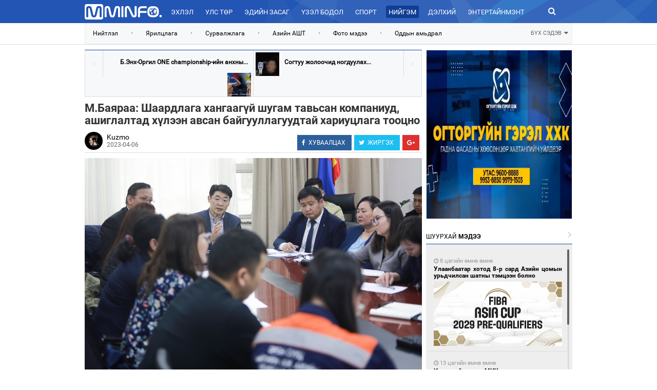

--- FILE ---
content_type: text/html; charset=UTF-8
request_url: http://www.mminfo.mn/news/view/36673
body_size: 21429
content:
<!DOCTYPE html>
<html lang="en">
  <head>
    <meta charset="utf-8">
    <meta http-equiv="X-UA-Compatible" content="IE=edge">
    <meta name="viewport" content="width=device-width, initial-scale=1,width=device-width, maximum-scale=1.0, user-scalable=no" >
		<meta name="robots" content="index, follow"/>
	<meta name="title" content="М.Баяраа: Шаардлага хангаагүй шугам тавьсан компаниуд, ашиглалтад хүлээн авсан байгууллагуудтай хариуцлага тооцно"/><meta property="og:title" content="М.Баяраа: Шаардлага хангаагүй шугам тавьсан компаниуд, ашиглалтад хүлээн авсан байгууллагуудтай хариуцлага тооцно"/><meta property="og:type" content="article"/><meta property="og:url" content="http://mminfo.mn/news/view/36673"/><meta property="og:image" content="http://content.mminfo.mn/uploads/_thumbs/images/642e39c098d9b06042023111720_480.jpg"/><meta property="og:description" content="
	Улаанбаатар хотын Ерөнхий менежер бөгөөд Захирагчийн ажлын албаны дарга М.Баяраа Хан-Уул дүүргийн 23, 24 дүгээр хорооны орон сууцны хороолол, хотхонуудын зэвтэй усны асуудлаар шалгалт хийсэн Ажлын хэсгийн тайлантай танилцаж, тухайн орон сууцуудын контор, СӨХ-ны төлөөллүүдтэй уулзлаа.

	Тодруулбал, Хан-Уул дүүргийн 23, 24 дүгээр хорооны нутаг дэвсгэрт байрлах, 25 мянга гаруй хүн амьдардаг &amp;ldquo;Ханбогд&amp;rdquo; хороолол, &amp;ldquo;Арцат&amp;rdquo;, &amp;ldquo;Богд вилла&amp;rdquo;, &amp;ldquo;Велмонте&amp;rdquo;, &amp;ldquo;VIP резиденс&amp;rdquo;, &amp;ldquo;Хүннү вилла&amp;rdquo;, &amp;ldquo;Хангарьд-1&amp;rdquo;, &amp;ldquo;Хангарьд-2&amp;rdquo;, &amp;ldquo;Нью гарден&amp;rdquo; зэрэг 20-иод хороолол, хотхоны халуун, хүйтэн ус зэвтэй байна гэсэн гомдлууд ашиглалт үйлчилгээ хариуцдаг орон сууцны конторууд, Ус сувгийн удирдах газар болон холбогдох байгууллагуудад өнгөрсөн оны зургаадугаар сараас ирэх болсон.

	

	Тухайн бүсийн оршин суугчдын гомдлыг шийдвэрлэх, ус зэвтэй гарч буйн шалтгааныг тогтоох зорилгоор Улаанбаатар хотын Ерөнхий менежерийн тушаалаар Ажлын хэсгийг байгуулан, орон сууц, олон нийтийн барилгуудын дамжуулах шугам сүлжээ, усны эх үүсвэрт хяналт, шалгалт хийж, тодорхой арга хэмжээг үе шаттайгаар авч хэрэгжүүлжээ.

	УБЗАА-ны Ус хангамж, ариутгах татуурга, цэвэрлэх байгууламж хариуцсан мэргэжилтэн Л.Алтангэрэл:

	

	-Ажлын хэсэг ус зэвтэй гарч байгаагийн шалтгааныг тодруулах арга хэмжээг нэн тэргүүнд авсан. Ингэхдээ насос станцаас гарч байгаа цэвэр усны шугамууд, хэрэглэгчийн салаа болон салбар худаг шугамууд, ус хэмжүүрийн зангилаа болон айл өрхийн сантехникийн хэрэгслээс Ус сувгийн удирдах газар хими, бактериологиийн дээж авч шинжилсэн. Мөн тухайн цэгүүдээс Нийслэлийн Мэргэжлийн хяналтын газрын лаборатори, Шинжлэх ухааны академийн Хими технологийн хүрээлэнгийн лаборатори, Улаанбаатар дулааны сүлжээ ТӨХК-ийн лабораториудад усны дээж, ус дамжуулах шугам хоолойн дээжийг тус тус шинжлүүлсэн.

	Удаа дараа өгсөн усны шинжилгээний хариунуудыг харьцуулан үзэхэд усан дахь төмрийн агууламж ихэссэн, өнгө өөрчлөлттэй, хүчил шүлтийн түвшин саармаг буюу зөвшөөрөгдөх хэмжээнд байсан. Мөн аль ч усны сорьцод эмгэг төрүүлэгч нян илрээгүй.

	2022 оны есдүгээр сард орон сууцны хорооллын&amp;nbsp; ус дамжуулах хоолой, хоолойд үүссэн зэвэнд Шинжлэх ухааны академийн Хими, химийн технологийн&amp;nbsp; хүрээлэн шинжилгээ хийсэн.

	Яармагийн ус хангамжийн эх үүсвэрээс хэрэглэгчдэд хүргэх үед манган, төмөр, цайрын агууламж нэмэгдэж, зэвтэй гарч байгаа нь усыг дамжуулж буй шугам хоолойноос хамааралтай гэж үзсэн. Өөрөөр хэлбэл, шугам хоолой нь ундны ус дамжуулах шаардлагыг хангаагүй гэсэн үг. Тэгэхээр &amp;ldquo;Пума констракшн&amp;rdquo; ХХК , &amp;ldquo;Пи Ай Эм Эм&amp;rdquo; ХХК-ийн хөрөнгөөр барьсан ф200 мм голчтой хоёр км ган яндан, &amp;ldquo;Шинэ өргөө&amp;rdquo; хорооллын&amp;nbsp; гаднах ф200 мм-ийн ган шугам болон орон сууцны хорооллын дотор шугам сүлжээ, тоноглолыг стандартад нийцүүлэн солих шаардлага гарч байна гэлээ.

	Улаанбаатар хотын Ерөнхий менежер бөгөөд Захирагчийн ажлын албаны дарга М.Баяраа:

	

	-Зэвтэй усны асуудлаар иргэдээс маш олон гомдол ирсэн. Үүний дагуу Ажлын хэсэг байгуулаад холбогдох чиглэлээр тодорхой арга хэмжээнүүдийг авч ажиллалаа. Ус дамжуулах хоолой стандартын шаардлага хангаагүйгээс ийм асуудал үүссэнийг Ажлын хэсгийн тайланд онцолж байна. Усны зэвийг арилгахаар шугам, хоолой, нийт тоноглолыг угаах зэрэг арга хэмжээ авсан ч төдийлөн үр дүнд хүрээгүй.

	Энэ бол иргэдийн эрүүл, аюулгүй амьдрах эрхэнд шууд халдсан нөхцөл байдал. Тиймээс стандартын шаардлага хангаагүй шугам сүлжээ тавьсан, угсралт хийсэн компаниуд, ашиглалтад хүлээн авсан эрх бүхий байгууллагуудтай хариуцлага тооцохоос өөр аргагүй болж байна. Үүнээс гадна 25 мянган хүний эрх ашиг хөндөгдөж байхад асуудлыг шийдэх арга хэмжээ аваагүй аж ахуйн нэгж, хүмүүс хуулийн дагуу хариуцлага хүлээх ёстой гэлээ.

	

	Түүнчлэн ундны ус дамжуулах стандартын шаардлага хангаагүй хоолой, орон сууцны хорооллын дотор шугам сүлжээ, тоноглолыг солих арга хэмжээг даруй авах шаардлагатай гэдгийг уулзалтын үеэр онцолж байсан юм.

	
"/><meta property="og:site_name" content="mminfo.mn"/><meta property="keywords" content="М.Баяраа: Шаардлага хангаагүй шугам тавьсан компаниуд, ашиглалтад хүлээн авсан байгууллагуудтай хариуцлага тооцно &lt;p style=&quot;text-align: justify;&quot;&gt;
	Улаанбаатар хотын Ерөнхий менежер бөгөөд Захирагчийн ажлын албаны дарга М.Баяраа Хан-Уул дүүргийн 23, 24 дүгээр хорооны орон сууцны хороолол, хотхонуудын зэвтэй усны асуудлаар шалгалт хийсэн Ажлын хэсгийн тайлантай танилцаж, тухайн орон сууцуудын контор, СӨХ-ны төлөөллүүдтэй уулзлаа.&lt;/p&gt;
&lt;p style=&quot;text-align: justify;&quot;&gt;
	Тодруулбал, Хан-Уул дүүргийн 23, 24 дүгээр хорооны нутаг дэвсгэрт байрлах, 25 мянга гаруй хүн амьдардаг &amp;ldquo;Ханбогд&amp;rdquo; хороолол, &amp;ldquo;Арцат&amp;rdquo;, &amp;ldquo;Богд вилла&amp;rdquo;, &amp;ldquo;Велмонте&amp;rdquo;, &amp;ldquo;VIP резиденс&amp;rdquo;, &amp;ldquo;Хүннү вилла&amp;rdquo;, &amp;ldquo;Хангарьд-1&amp;rdquo;, &amp;ldquo;Хангарьд-2&amp;rdquo;, &amp;ldquo;Нью гарден&amp;rdquo; зэрэг 20-иод хороолол, хотхоны халуун, хүйтэн ус зэвтэй байна гэсэн гомдлууд ашиглалт үйлчилгээ хариуцдаг орон сууцны конторууд, Ус сувгийн удирдах газар болон холбогдох байгууллагуудад өнгөрсөн оны зургаадугаар сараас ирэх болсон.&lt;/p&gt;
&lt;p style=&quot;text-align: justify;&quot;&gt;
	&lt;img src=&quot;https://ulaanbaatar.mn/files/mn/images/04qslx7cfrl4/642e2d7e18164615ff1e6c33.jpg&quot; style=&quot;width: 635px; height: 423px;&quot; /&gt;&lt;/p&gt;
&lt;p style=&quot;text-align: justify;&quot;&gt;
	Тухайн бүсийн оршин суугчдын гомдлыг шийдвэрлэх, ус зэвтэй гарч буйн шалтгааныг тогтоох зорилгоор Улаанбаатар хотын Ерөнхий менежерийн тушаалаар Ажлын хэсгийг байгуулан, орон сууц, олон нийтийн барилгуудын дамжуулах шугам сүлжээ, усны эх үүсвэрт хяналт, шалгалт хийж, тодорхой арга хэмжээг үе шаттайгаар авч хэрэгжүүлжээ.&lt;/p&gt;
&lt;p style=&quot;text-align: justify;&quot;&gt;
	&lt;strong&gt;УБЗАА-ны Ус хангамж, ариутгах татуурга, цэвэрлэх байгууламж хариуцсан мэргэжилтэн Л.Алтангэрэл:&lt;/strong&gt;&lt;/p&gt;
&lt;p style=&quot;text-align: justify;&quot;&gt;
	&lt;strong&gt;&lt;img src=&quot;https://ulaanbaatar.mn/files/mn/images/1vs1dtp6x7i/642e2d8518164615ff1e6c34.jpg&quot; style=&quot;width: 635px; height: 438px;&quot; /&gt;&lt;/strong&gt;&lt;/p&gt;
&lt;p style=&quot;text-align: justify;&quot;&gt;
	-Ажлын хэсэг ус зэвтэй гарч байгаагийн шалтгааныг тодруулах арга хэмжээг нэн тэргүүнд авсан. Ингэхдээ насос станцаас гарч байгаа цэвэр усны шугамууд, хэрэглэгчийн салаа болон салбар худаг шугамууд, ус хэмжүүрийн зангилаа болон айл өрхийн сантехникийн хэрэгслээс Ус сувгийн удирдах газар хими, бактериологиийн дээж авч шинжилсэн. Мөн тухайн цэгүүдээс Нийслэлийн Мэргэжлийн хяналтын газрын лаборатори, Шинжлэх ухааны академийн Хими технологийн хүрээлэнгийн лаборатори, Улаанбаатар дулааны сүлжээ ТӨХК-ийн лабораториудад усны дээж, ус дамжуулах шугам хоолойн дээжийг тус тус шинжлүүлсэн.&lt;/p&gt;
&lt;p style=&quot;text-align: justify;&quot;&gt;
	Удаа дараа өгсөн усны шинжилгээний хариунуудыг харьцуулан үзэхэд усан дахь төмрийн агууламж ихэссэн, өнгө өөрчлөлттэй, хүчил шүлтийн түвшин саармаг буюу зөвшөөрөгдөх хэмжээнд байсан. Мөн аль ч усны сорьцод эмгэг төрүүлэгч нян илрээгүй.&lt;/p&gt;
&lt;p style=&quot;text-align: justify;&quot;&gt;
	2022 оны есдүгээр сард орон сууцны хорооллын&amp;nbsp; ус дамжуулах хоолой, хоолойд үүссэн зэвэнд Шинжлэх ухааны академийн Хими, химийн технологийн&amp;nbsp; хүрээлэн шинжилгээ хийсэн.&lt;/p&gt;
&lt;p style=&quot;text-align: justify;&quot;&gt;
	Яармагийн ус хангамжийн эх үүсвэрээс хэрэглэгчдэд хүргэх үед манган, төмөр, цайрын агууламж нэмэгдэж, зэвтэй гарч байгаа нь усыг дамжуулж буй шугам хоолойноос хамааралтай гэж үзсэн. Өөрөөр хэлбэл, шугам хоолой нь ундны ус дамжуулах шаардлагыг хангаагүй гэсэн үг. Тэгэхээр &amp;ldquo;Пума констракшн&amp;rdquo; ХХК , &amp;ldquo;Пи Ай Эм Эм&amp;rdquo; ХХК-ийн хөрөнгөөр барьсан ф200 мм голчтой хоёр км ган яндан, &amp;ldquo;Шинэ өргөө&amp;rdquo; хорооллын&amp;nbsp; гаднах ф200 мм-ийн ган шугам болон орон сууцны хорооллын дотор шугам сүлжээ, тоноглолыг стандартад нийцүүлэн солих шаардлага гарч байна гэлээ.&lt;/p&gt;
&lt;p style=&quot;text-align: justify;&quot;&gt;
	&lt;strong&gt;Улаанбаатар хотын Ерөнхий менежер бөгөөд Захирагчийн ажлын албаны дарга М.Баяраа:&lt;/strong&gt;&lt;/p&gt;
&lt;p style=&quot;text-align: justify;&quot;&gt;
	&lt;strong&gt;&lt;img src=&quot;https://ulaanbaatar.mn/files/mn/images/sjt4l8vbdw9/642e2d9218164615ff1e6c35.jpg&quot; style=&quot;width: 635px; height: 470px;&quot; /&gt;&lt;/strong&gt;&lt;/p&gt;
&lt;p style=&quot;text-align: justify;&quot;&gt;
	-Зэвтэй усны асуудлаар иргэдээс маш олон гомдол ирсэн. Үүний дагуу Ажлын хэсэг байгуулаад холбогдох чиглэлээр тодорхой арга хэмжээнүүдийг авч ажиллалаа. Ус дамжуулах хоолой стандартын шаардлага хангаагүйгээс ийм асуудал үүссэнийг Ажлын хэсгийн тайланд онцолж байна. Усны зэвийг арилгахаар шугам, хоолой, нийт тоноглолыг угаах зэрэг арга хэмжээ авсан ч төдийлөн үр дүнд хүрээгүй.&lt;/p&gt;
&lt;p style=&quot;text-align: justify;&quot;&gt;
	Энэ бол иргэдийн эрүүл, аюулгүй амьдрах эрхэнд шууд халдсан нөхцөл байдал. Тиймээс стандартын шаардлага хангаагүй шугам сүлжээ тавьсан, угсралт хийсэн компаниуд, ашиглалтад хүлээн авсан эрх бүхий байгууллагуудтай хариуцлага тооцохоос өөр аргагүй болж байна. Үүнээс гадна 25 мянган хүний эрх ашиг хөндөгдөж байхад асуудлыг шийдэх арга хэмжээ аваагүй аж ахуйн нэгж, хүмүүс хуулийн дагуу хариуцлага хүлээх ёстой гэлээ.&lt;/p&gt;
&lt;p style=&quot;text-align: justify;&quot;&gt;
	&lt;img src=&quot;https://ulaanbaatar.mn/files/mn/images/27572cpbcij/642e2d9e18164615ff1e6c36.jpg&quot; style=&quot;width: 635px; height: 430px;&quot; /&gt;&lt;/p&gt;
&lt;p style=&quot;text-align: justify;&quot;&gt;
	Түүнчлэн ундны ус дамжуулах стандартын шаардлага хангаагүй хоолой, орон сууцны хорооллын дотор шугам сүлжээ, тоноглолыг солих арга хэмжээг даруй авах шаардлагатай гэдгийг уулзалтын үеэр онцолж байсан юм.&lt;/p&gt;
&lt;p style=&quot;text-align: justify;&quot;&gt;
	&lt;img src=&quot;https://ulaanbaatar.mn/files/mn/images/i7w4pbvamok/642e2dab18164615ff1e6c37.jpg&quot; style=&quot;width: 635px; height: 432px;&quot; /&gt;&lt;/p&gt;
"/>    <title>М.Баяраа: Шаардлага хангаагүй шугам тавьсан компаниуд, ашиглалтад хүлээн авсан байгууллагуудтай хариуцлага тооцно : Тал нутгийн цахим мэдээлэлийн сайт</title>
    <link href="http://www.mminfo.mn/css/bootstrap.min.css" rel="stylesheet">
    <link rel="stylesheet" type="text/css" href="http://www.mminfo.mn/css/font-awesome.min.css">
    <link rel="stylesheet" type="text/css" href="http://www.mminfo.mn/css/slick.css">
	<link rel="stylesheet" type="text/css" href="http://www.mminfo.mn/css/jquery.mCustomScrollbar.css">
	<link rel="stylesheet" type="text/css" href="http://www.mminfo.mn/css/toastr.css">
	<link rel="stylesheet" type="text/css" href="http://www.mminfo.mn/css/animate.css">
	<link rel="stylesheet" type="text/css" href="http://www.mminfo.mn/css/jquery-comments.css">
	<link rel="stylesheet" type="text/css" href="http://www.mminfo.mn/css/custom.css">
	<link rel="stylesheet" href="http://www.mminfo.mn/css/paginate.css">
	<link rel="shortcut icon" href="http://www.mminfo.mn/images/favicon.png" type="image/x-icon">
	<link rel="icon" href="http://www.mminfo.mn/images/favicon.png" type="image/x-icon">
  </head>
  <body class="more">
	<link rel="stylesheet" href="http://www.mminfo.mn/css/lightbox.css">
<div class="hidden-sm hidden-md hidden-lg mmmobile">
	<header>
		<div id="xswrapper">
					<!-- Sidebar -->
			        <div id="sidebar-wrapper2">
			            <ul class="sidebar-nav">
							<li>
			                    <a href="http://www.mminfo.mn">Эхлэл</a>
			                </li>
										<li>
											 	<a href="http://www.mminfo.mn/categories/weather">Цаг агаар</a>
											</li>
											<li>
											 	<a href="http://www.mminfo.mn/categories/exchange">Валют ханш</a>
											</li>
			                						<li>
			                    <a href="http://www.mminfo.mn/politics/home ">Улс төр</a>
			                </li>
													<li>
			                    <a href="http://www.mminfo.mn/categories/view/3">Эдийн засаг</a>
			                </li>
													<li>
			                    <a href="http://www.mminfo.mn/categories/view/7">Үзэл бодол</a>
			                </li>
													<li>
			                    <a href="http://www.mminfo.mn/sports/home "> Спорт</a>
			                </li>
													<li>
			                    <a href="http://www.mminfo.mn/categories/view/4">Нийгэм</a>
			                </li>
													<li>
			                    <a href="http://www.mminfo.mn/categories/view/5">Дэлхий</a>
			                </li>
													<li>
			                    <a href="http://www.mminfo.mn/categories/view/9">Энтертайнмэнт</a>
			                </li>
													<li>
			                    <a href="http://www.mminfo.mn/categories/view/12">Зурхай</a>
			                </li>
										            </ul>
			        </div>
			        <!-- /#sidebar-wrapper -->
			    </div>
		<section class="menu" id="searchcontent2">
				<nav class="headerbar">
				  <div class="container-fluid">
					<div id="xsmenu-toggle" class="inline collapse-menu">
						<a><img width="25" src="http://www.mminfo.mn/images/collapse.png"></a>
					</div>
					<div class="inline logo-xs">
						<center>
							<a href="/"><img width="150" src="http://www.mminfo.mn/images/logo-sm.png"></a>
						</center>
					</div>
					<div class="inline search-xs pull-right" id="xssearch-add">
						<a><i class="fa fa-search" aria-hidden="true"></i></a>
					</div>

					<section class="searchinput animated zoomInUp">
						<input type="text" placeholder="Түлхүүр үг" value="" onkeydown="if(event.keyCode == 13){document.location='http://mminfo.mn/news/search?q='+this.value;}" autofocus>
						<a id="xssearch-remove"><i class="fa fa-times" aria-hidden="true"></i></a>
					</section>
				  </div><!-- /.container-fluid -->
				</nav>
				
			</section>
	</header>
	<br/><br/><br/>
		<h2 class="ft" style="margin-left:10px;margin-right:10px;">М.Баяраа: Шаардлага хангаагүй шугам тавьсан компаниуд, ашиглалтад хүлээн авсан байгууллагуудтай хариуцлага тооцно</h2>
	            <img class="img-responsive" src="http://content.mminfo.mn/uploads/_thumbs/images/642e39c098d9b06042023111720_1200.jpg"/>
<div class="ft" style="margin-left:10px;margin-right:10px;">
				<p style="text-align: justify;">
	Улаанбаатар хотын Ерөнхий менежер бөгөөд Захирагчийн ажлын албаны дарга М.Баяраа Хан-Уул дүүргийн 23, 24 дүгээр хорооны орон сууцны хороолол, хотхонуудын зэвтэй усны асуудлаар шалгалт хийсэн Ажлын хэсгийн тайлантай танилцаж, тухайн орон сууцуудын контор, СӨХ-ны төлөөллүүдтэй уулзлаа.</p>
<p style="text-align: justify;">
	Тодруулбал, Хан-Уул дүүргийн 23, 24 дүгээр хорооны нутаг дэвсгэрт байрлах, 25 мянга гаруй хүн амьдардаг &ldquo;Ханбогд&rdquo; хороолол, &ldquo;Арцат&rdquo;, &ldquo;Богд вилла&rdquo;, &ldquo;Велмонте&rdquo;, &ldquo;VIP резиденс&rdquo;, &ldquo;Хүннү вилла&rdquo;, &ldquo;Хангарьд-1&rdquo;, &ldquo;Хангарьд-2&rdquo;, &ldquo;Нью гарден&rdquo; зэрэг 20-иод хороолол, хотхоны халуун, хүйтэн ус зэвтэй байна гэсэн гомдлууд ашиглалт үйлчилгээ хариуцдаг орон сууцны конторууд, Ус сувгийн удирдах газар болон холбогдох байгууллагуудад өнгөрсөн оны зургаадугаар сараас ирэх болсон.</p>
<p style="text-align: justify;">
	<img src="https://ulaanbaatar.mn/files/mn/images/04qslx7cfrl4/642e2d7e18164615ff1e6c33.jpg" style="width: 635px; height: 423px;" /></p>
<p style="text-align: justify;">
	Тухайн бүсийн оршин суугчдын гомдлыг шийдвэрлэх, ус зэвтэй гарч буйн шалтгааныг тогтоох зорилгоор Улаанбаатар хотын Ерөнхий менежерийн тушаалаар Ажлын хэсгийг байгуулан, орон сууц, олон нийтийн барилгуудын дамжуулах шугам сүлжээ, усны эх үүсвэрт хяналт, шалгалт хийж, тодорхой арга хэмжээг үе шаттайгаар авч хэрэгжүүлжээ.</p>
<p style="text-align: justify;">
	<strong>УБЗАА-ны Ус хангамж, ариутгах татуурга, цэвэрлэх байгууламж хариуцсан мэргэжилтэн Л.Алтангэрэл:</strong></p>
<p style="text-align: justify;">
	<strong><img src="https://ulaanbaatar.mn/files/mn/images/1vs1dtp6x7i/642e2d8518164615ff1e6c34.jpg" style="width: 635px; height: 438px;" /></strong></p>
<p style="text-align: justify;">
	-Ажлын хэсэг ус зэвтэй гарч байгаагийн шалтгааныг тодруулах арга хэмжээг нэн тэргүүнд авсан. Ингэхдээ насос станцаас гарч байгаа цэвэр усны шугамууд, хэрэглэгчийн салаа болон салбар худаг шугамууд, ус хэмжүүрийн зангилаа болон айл өрхийн сантехникийн хэрэгслээс Ус сувгийн удирдах газар хими, бактериологиийн дээж авч шинжилсэн. Мөн тухайн цэгүүдээс Нийслэлийн Мэргэжлийн хяналтын газрын лаборатори, Шинжлэх ухааны академийн Хими технологийн хүрээлэнгийн лаборатори, Улаанбаатар дулааны сүлжээ ТӨХК-ийн лабораториудад усны дээж, ус дамжуулах шугам хоолойн дээжийг тус тус шинжлүүлсэн.</p>
<p style="text-align: justify;">
	Удаа дараа өгсөн усны шинжилгээний хариунуудыг харьцуулан үзэхэд усан дахь төмрийн агууламж ихэссэн, өнгө өөрчлөлттэй, хүчил шүлтийн түвшин саармаг буюу зөвшөөрөгдөх хэмжээнд байсан. Мөн аль ч усны сорьцод эмгэг төрүүлэгч нян илрээгүй.</p>
<p style="text-align: justify;">
	2022 оны есдүгээр сард орон сууцны хорооллын&nbsp; ус дамжуулах хоолой, хоолойд үүссэн зэвэнд Шинжлэх ухааны академийн Хими, химийн технологийн&nbsp; хүрээлэн шинжилгээ хийсэн.</p>
<p style="text-align: justify;">
	Яармагийн ус хангамжийн эх үүсвэрээс хэрэглэгчдэд хүргэх үед манган, төмөр, цайрын агууламж нэмэгдэж, зэвтэй гарч байгаа нь усыг дамжуулж буй шугам хоолойноос хамааралтай гэж үзсэн. Өөрөөр хэлбэл, шугам хоолой нь ундны ус дамжуулах шаардлагыг хангаагүй гэсэн үг. Тэгэхээр &ldquo;Пума констракшн&rdquo; ХХК , &ldquo;Пи Ай Эм Эм&rdquo; ХХК-ийн хөрөнгөөр барьсан ф200 мм голчтой хоёр км ган яндан, &ldquo;Шинэ өргөө&rdquo; хорооллын&nbsp; гаднах ф200 мм-ийн ган шугам болон орон сууцны хорооллын дотор шугам сүлжээ, тоноглолыг стандартад нийцүүлэн солих шаардлага гарч байна гэлээ.</p>
<p style="text-align: justify;">
	<strong>Улаанбаатар хотын Ерөнхий менежер бөгөөд Захирагчийн ажлын албаны дарга М.Баяраа:</strong></p>
<p style="text-align: justify;">
	<strong><img src="https://ulaanbaatar.mn/files/mn/images/sjt4l8vbdw9/642e2d9218164615ff1e6c35.jpg" style="width: 635px; height: 470px;" /></strong></p>
<p style="text-align: justify;">
	-Зэвтэй усны асуудлаар иргэдээс маш олон гомдол ирсэн. Үүний дагуу Ажлын хэсэг байгуулаад холбогдох чиглэлээр тодорхой арга хэмжээнүүдийг авч ажиллалаа. Ус дамжуулах хоолой стандартын шаардлага хангаагүйгээс ийм асуудал үүссэнийг Ажлын хэсгийн тайланд онцолж байна. Усны зэвийг арилгахаар шугам, хоолой, нийт тоноглолыг угаах зэрэг арга хэмжээ авсан ч төдийлөн үр дүнд хүрээгүй.</p>
<p style="text-align: justify;">
	Энэ бол иргэдийн эрүүл, аюулгүй амьдрах эрхэнд шууд халдсан нөхцөл байдал. Тиймээс стандартын шаардлага хангаагүй шугам сүлжээ тавьсан, угсралт хийсэн компаниуд, ашиглалтад хүлээн авсан эрх бүхий байгууллагуудтай хариуцлага тооцохоос өөр аргагүй болж байна. Үүнээс гадна 25 мянган хүний эрх ашиг хөндөгдөж байхад асуудлыг шийдэх арга хэмжээ аваагүй аж ахуйн нэгж, хүмүүс хуулийн дагуу хариуцлага хүлээх ёстой гэлээ.</p>
<p style="text-align: justify;">
	<img src="https://ulaanbaatar.mn/files/mn/images/27572cpbcij/642e2d9e18164615ff1e6c36.jpg" style="width: 635px; height: 430px;" /></p>
<p style="text-align: justify;">
	Түүнчлэн ундны ус дамжуулах стандартын шаардлага хангаагүй хоолой, орон сууцны хорооллын дотор шугам сүлжээ, тоноглолыг солих арга хэмжээг даруй авах шаардлагатай гэдгийг уулзалтын үеэр онцолж байсан юм.</p>
<p style="text-align: justify;">
	<img src="https://ulaanbaatar.mn/files/mn/images/i7w4pbvamok/642e2dab18164615ff1e6c37.jpg" style="width: 635px; height: 432px;" /></p>
</div>
	<div class="st" style="border-bottom:#fff 1px solid;">
<ul class="soc">
<div class="share-buttons">
<a onclick="javascript:window.open(this.href, '', 'menubar=no,toolbar=no,resizable=yes,scrollbars=yes,height=300,width=600');
                    return false;" class="social-share facebook" href="https://www.facebook.com/sharer/sharer.php?u=http://mminfo.mn/news/view/36673&amp;title=М.Баяраа: Шаардлага хангаагүй шугам тавьсан компаниуд, ашиглалтад хүлээн авсан байгууллагуудтай хариуцлага тооцно">
<i class="fa fa-facebook"></i>
<span class="alt-text">ХУВААЛЦАХ</span>
</a>
<a class="social-share twitter" href="https://twitter.com/share?url=http://mminfo.mn/news/view/36673&amp;via=MminfoMN &amp;text=М.Баяраа: Шаардлага хангаагүй шугам тавьсан компаниуд, ашиглалтад хүлээн авсан байгууллагуудтай хариуцлага тооцно" onclick="javascript:window.open(this.href, '', 'menubar=no,toolbar=no,resizable=yes,scrollbars=yes,height=300,width=600');
                       return false;" target="_blank">
<i class="fa fa-twitter"></i>
<span class="alt-text">ЖИРГЭХ</span>
</a>
<a class="social-share google-plus" href="https://plus.google.com/share?url=http://mminfo.mn/news/view/36673" onclick="javascript:window.open(this.href,'', 'menubar=no,toolbar=no,resizable=yes,scrollbars=yes,height=600,width=600');return false;">
<i class="fa fa-google-plus"></i>
</a>
</div>
</ul>
</div>
	<br/>
	<br/>
<div class="title" style="text-align: center">
    <span class="l">МЭДЭЭНИЙ</span><span class="b"> СЭТГЭГДЭЛ</span>
</div>
<div id="comments-container1" style="padding:10px;"></div>
	
	<div class="title" style="text-align: center">
    <span class="l">ХОЛБООТОЙ</span><span class="b"> МЭДЭЭ</span>
</div>
	<div class="row related" style="">
		<div class="col-md-3 class-lg-3" style="margin-right:15%;margin-left:15%">
		<div onclick="hr('http://www.mminfo.mn/news/view/47979')" style="cursor:pointer;height:125px;background:url(http://content.mminfo.mn/uploads/_thumbs/images/6976fbc80882026012026132944_320.jpg) center center no-repeat;background-size:cover;">
		</div>
		<div style="margin-top:8px;">
		<a href="http://www.mminfo.mn/news/view/47979" style="padding-top:10px;">
		Түргэн тусламжийн автомашинуудад хотхоны бүх хаалтыг нээдэг тоноглол суулгаж өгөхөөр болов		</a>
		</div>
	</div>
		<div class="col-md-3 class-lg-3" style="margin-right:15%;margin-left:15%">
		<div onclick="hr('http://www.mminfo.mn/news/view/47978')" style="cursor:pointer;height:125px;background:url(http://content.mminfo.mn/uploads/_thumbs/images/6976dc065aed726012026111414_320.jpg) center center no-repeat;background-size:cover;">
		</div>
		<div style="margin-top:8px;">
		<a href="http://www.mminfo.mn/news/view/47978" style="padding-top:10px;">
		Таксины жолоочтой маргалдаж, нүүр толгойн тус газар нь цохиж амь насыг нь хохироожээ		</a>
		</div>
	</div>
		<div class="col-md-3 class-lg-3" style="margin-right:15%;margin-left:15%">
		<div onclick="hr('http://www.mminfo.mn/news/view/47977')" style="cursor:pointer;height:125px;background:url(http://content.mminfo.mn/uploads/_thumbs/images/6976dadeed71826012026110918_320.jpg) center center no-repeat;background-size:cover;">
		</div>
		<div style="margin-top:8px;">
		<a href="http://www.mminfo.mn/news/view/47977" style="padding-top:10px;">
		Шүүх: "Хүнийг алах” гэмт хэрэгт хамтран оролцсон гэж үзэх хангалттай нотлох баримт тогтоогдоогүй		</a>
		</div>
	</div>
		<div class="col-md-3 class-lg-3" style="margin-right:15%;margin-left:15%">
		<div onclick="hr('http://www.mminfo.mn/news/view/47975')" style="cursor:pointer;height:125px;background:url(http://content.mminfo.mn/uploads/_thumbs/images/6976c77c6374126012026094636_320.jpg) center center no-repeat;background-size:cover;">
		</div>
		<div style="margin-top:8px;">
		<a href="http://www.mminfo.mn/news/view/47975" style="padding-top:10px;">
		“Улаанбаатарын өвлийн наадам – 2026” болно		</a>
		</div>
	</div>
	</div>
	<br/>
	<br/>
		<div class="footermenu">
  		<center>
  			<br/>
  			<p style="color:#666666;font-size:11px;">Веб сайтад агуулагдсан мэдээлэл зохиогчийн эрхийн хуулиар хамгаалагдсан тул зөвшөөрөлгүй хуулбарлах хориотой.</p>
  			<p>
  				<img width="80" src="http://www.mminfo.mn/images/footer.png">
  				<span class="boldtext" style="color:#000;font-size:10px;">
  					Copyright © MMINFO.MN All Rights Reserved.  Powered by <a href="http://hureemedia.mn" target="_blank" style="font-weight:bold;color:#4583E2">HUREEMEDIA.</a>
  				</span>
  			</p>
  			<br/>
  			<br/>
  			<br/>
  			<br/>
  		</center>
		</div>
</div>
<div class="hidden-xs hidden-md hidden-lg mmtablet">
	<header>
		<div id="smwrapper">
					<!-- Sidebar -->
			        <div id="sidebar-wrapper">
			            <ul class="sidebar-nav">
							<li>
			                    <a href="http://www.mminfo.mn">Эхлэл</a>
			                </li>
										<li>
											 	<a href="http://www.mminfo.mn/categories/weather">Цаг агаар</a>
											</li>
											<li>
											 	<a href="http://www.mminfo.mn/categories/exchange">Валют ханш</a>
											</li>
			                							<li>
			                    <a href="http://www.mminfo.mn/politics/home ">Улс төр</a>
			                </li>
														<li>
			                    <a href="http://www.mminfo.mn/categories/view/3">Эдийн засаг</a>
			                </li>
														<li>
			                    <a href="http://www.mminfo.mn/categories/view/7">Үзэл бодол</a>
			                </li>
														<li>
			                    <a href="http://www.mminfo.mn/sports/home "> Спорт</a>
			                </li>
														<li>
			                    <a href="http://www.mminfo.mn/categories/view/4">Нийгэм</a>
			                </li>
														<li>
			                    <a href="http://www.mminfo.mn/categories/view/5">Дэлхий</a>
			                </li>
														<li>
			                    <a href="http://www.mminfo.mn/categories/view/9">Энтертайнмэнт</a>
			                </li>
														<li>
			                    <a href="http://www.mminfo.mn/categories/view/12">Зурхай</a>
			                </li>
										            </ul>
			        </div>
			        <!-- /#sidebar-wrapper -->
			    </div>
			<section class="menu" id="searchcontent">
				<nav class="headerbar">
				  <div class="container-fluid">
					<div id="smmenu-toggle" class="inline collapse-menu">
						<a><img width="25" src="http://www.mminfo.mn/images/collapse.png"></a>
					</div>
					<div class="inline logo-sm">
						<center>
							<a href="/"><img width="150" src="http://www.mminfo.mn/images/logo-sm.png"></a>
						</center>
					</div>
					<div class="inline search-sm pull-right" id="smsearch-add">
						<a><i class="fa fa-search" aria-hidden="true"></i></a>
					</div>

					<section class="searchinput animated zoomInUp">
						<input type="text" placeholder="Түлхүүр үг" onkeydown="if(event.keyCode == 13){document.location='http://mminfo.mn/news/search?q='+this.value;}" value="" autofocus>
						<a id="smsearch-remove"><i class="fa fa-times" aria-hidden="true"></i></a>
					</section>
				  </div><!-- /.container-fluid -->
				</nav>
				
			</section>
	</header>
	<br/><br/><br/>
				<h2 class="ft" style="margin-left:10px;margin-right:10px;">М.Баяраа: Шаардлага хангаагүй шугам тавьсан компаниуд, ашиглалтад хүлээн авсан байгууллагуудтай хариуцлага тооцно</h2>
	            <img class="img-responsive" src="http://content.mminfo.mn/uploads/_thumbs/images/642e39c098d9b06042023111720_1200.jpg"/>
<div class="ft" style="margin-left:10px;margin-right:10px;">
				<p style="text-align: justify;">
	Улаанбаатар хотын Ерөнхий менежер бөгөөд Захирагчийн ажлын албаны дарга М.Баяраа Хан-Уул дүүргийн 23, 24 дүгээр хорооны орон сууцны хороолол, хотхонуудын зэвтэй усны асуудлаар шалгалт хийсэн Ажлын хэсгийн тайлантай танилцаж, тухайн орон сууцуудын контор, СӨХ-ны төлөөллүүдтэй уулзлаа.</p>
<p style="text-align: justify;">
	Тодруулбал, Хан-Уул дүүргийн 23, 24 дүгээр хорооны нутаг дэвсгэрт байрлах, 25 мянга гаруй хүн амьдардаг &ldquo;Ханбогд&rdquo; хороолол, &ldquo;Арцат&rdquo;, &ldquo;Богд вилла&rdquo;, &ldquo;Велмонте&rdquo;, &ldquo;VIP резиденс&rdquo;, &ldquo;Хүннү вилла&rdquo;, &ldquo;Хангарьд-1&rdquo;, &ldquo;Хангарьд-2&rdquo;, &ldquo;Нью гарден&rdquo; зэрэг 20-иод хороолол, хотхоны халуун, хүйтэн ус зэвтэй байна гэсэн гомдлууд ашиглалт үйлчилгээ хариуцдаг орон сууцны конторууд, Ус сувгийн удирдах газар болон холбогдох байгууллагуудад өнгөрсөн оны зургаадугаар сараас ирэх болсон.</p>
<p style="text-align: justify;">
	<img src="https://ulaanbaatar.mn/files/mn/images/04qslx7cfrl4/642e2d7e18164615ff1e6c33.jpg" style="width: 635px; height: 423px;" /></p>
<p style="text-align: justify;">
	Тухайн бүсийн оршин суугчдын гомдлыг шийдвэрлэх, ус зэвтэй гарч буйн шалтгааныг тогтоох зорилгоор Улаанбаатар хотын Ерөнхий менежерийн тушаалаар Ажлын хэсгийг байгуулан, орон сууц, олон нийтийн барилгуудын дамжуулах шугам сүлжээ, усны эх үүсвэрт хяналт, шалгалт хийж, тодорхой арга хэмжээг үе шаттайгаар авч хэрэгжүүлжээ.</p>
<p style="text-align: justify;">
	<strong>УБЗАА-ны Ус хангамж, ариутгах татуурга, цэвэрлэх байгууламж хариуцсан мэргэжилтэн Л.Алтангэрэл:</strong></p>
<p style="text-align: justify;">
	<strong><img src="https://ulaanbaatar.mn/files/mn/images/1vs1dtp6x7i/642e2d8518164615ff1e6c34.jpg" style="width: 635px; height: 438px;" /></strong></p>
<p style="text-align: justify;">
	-Ажлын хэсэг ус зэвтэй гарч байгаагийн шалтгааныг тодруулах арга хэмжээг нэн тэргүүнд авсан. Ингэхдээ насос станцаас гарч байгаа цэвэр усны шугамууд, хэрэглэгчийн салаа болон салбар худаг шугамууд, ус хэмжүүрийн зангилаа болон айл өрхийн сантехникийн хэрэгслээс Ус сувгийн удирдах газар хими, бактериологиийн дээж авч шинжилсэн. Мөн тухайн цэгүүдээс Нийслэлийн Мэргэжлийн хяналтын газрын лаборатори, Шинжлэх ухааны академийн Хими технологийн хүрээлэнгийн лаборатори, Улаанбаатар дулааны сүлжээ ТӨХК-ийн лабораториудад усны дээж, ус дамжуулах шугам хоолойн дээжийг тус тус шинжлүүлсэн.</p>
<p style="text-align: justify;">
	Удаа дараа өгсөн усны шинжилгээний хариунуудыг харьцуулан үзэхэд усан дахь төмрийн агууламж ихэссэн, өнгө өөрчлөлттэй, хүчил шүлтийн түвшин саармаг буюу зөвшөөрөгдөх хэмжээнд байсан. Мөн аль ч усны сорьцод эмгэг төрүүлэгч нян илрээгүй.</p>
<p style="text-align: justify;">
	2022 оны есдүгээр сард орон сууцны хорооллын&nbsp; ус дамжуулах хоолой, хоолойд үүссэн зэвэнд Шинжлэх ухааны академийн Хими, химийн технологийн&nbsp; хүрээлэн шинжилгээ хийсэн.</p>
<p style="text-align: justify;">
	Яармагийн ус хангамжийн эх үүсвэрээс хэрэглэгчдэд хүргэх үед манган, төмөр, цайрын агууламж нэмэгдэж, зэвтэй гарч байгаа нь усыг дамжуулж буй шугам хоолойноос хамааралтай гэж үзсэн. Өөрөөр хэлбэл, шугам хоолой нь ундны ус дамжуулах шаардлагыг хангаагүй гэсэн үг. Тэгэхээр &ldquo;Пума констракшн&rdquo; ХХК , &ldquo;Пи Ай Эм Эм&rdquo; ХХК-ийн хөрөнгөөр барьсан ф200 мм голчтой хоёр км ган яндан, &ldquo;Шинэ өргөө&rdquo; хорооллын&nbsp; гаднах ф200 мм-ийн ган шугам болон орон сууцны хорооллын дотор шугам сүлжээ, тоноглолыг стандартад нийцүүлэн солих шаардлага гарч байна гэлээ.</p>
<p style="text-align: justify;">
	<strong>Улаанбаатар хотын Ерөнхий менежер бөгөөд Захирагчийн ажлын албаны дарга М.Баяраа:</strong></p>
<p style="text-align: justify;">
	<strong><img src="https://ulaanbaatar.mn/files/mn/images/sjt4l8vbdw9/642e2d9218164615ff1e6c35.jpg" style="width: 635px; height: 470px;" /></strong></p>
<p style="text-align: justify;">
	-Зэвтэй усны асуудлаар иргэдээс маш олон гомдол ирсэн. Үүний дагуу Ажлын хэсэг байгуулаад холбогдох чиглэлээр тодорхой арга хэмжээнүүдийг авч ажиллалаа. Ус дамжуулах хоолой стандартын шаардлага хангаагүйгээс ийм асуудал үүссэнийг Ажлын хэсгийн тайланд онцолж байна. Усны зэвийг арилгахаар шугам, хоолой, нийт тоноглолыг угаах зэрэг арга хэмжээ авсан ч төдийлөн үр дүнд хүрээгүй.</p>
<p style="text-align: justify;">
	Энэ бол иргэдийн эрүүл, аюулгүй амьдрах эрхэнд шууд халдсан нөхцөл байдал. Тиймээс стандартын шаардлага хангаагүй шугам сүлжээ тавьсан, угсралт хийсэн компаниуд, ашиглалтад хүлээн авсан эрх бүхий байгууллагуудтай хариуцлага тооцохоос өөр аргагүй болж байна. Үүнээс гадна 25 мянган хүний эрх ашиг хөндөгдөж байхад асуудлыг шийдэх арга хэмжээ аваагүй аж ахуйн нэгж, хүмүүс хуулийн дагуу хариуцлага хүлээх ёстой гэлээ.</p>
<p style="text-align: justify;">
	<img src="https://ulaanbaatar.mn/files/mn/images/27572cpbcij/642e2d9e18164615ff1e6c36.jpg" style="width: 635px; height: 430px;" /></p>
<p style="text-align: justify;">
	Түүнчлэн ундны ус дамжуулах стандартын шаардлага хангаагүй хоолой, орон сууцны хорооллын дотор шугам сүлжээ, тоноглолыг солих арга хэмжээг даруй авах шаардлагатай гэдгийг уулзалтын үеэр онцолж байсан юм.</p>
<p style="text-align: justify;">
	<img src="https://ulaanbaatar.mn/files/mn/images/i7w4pbvamok/642e2dab18164615ff1e6c37.jpg" style="width: 635px; height: 432px;" /></p>
</div>
		<br/>
	<br/>
<div class="title" style="text-align: center">
    <span class="l">МЭДЭЭНИЙ</span><span class="b"> СЭТГЭГДЭЛ</span>
</div>
<div id="comments-container2" style="padding:10px;"></div>
		<br/>
	<br/>
	<div class="footermenu">
  			  <a href="http://www.mminfo.mn/tags/about">Бидний тухай</a>
			 <a href="http://www.mminfo.mn/tags/policy">Редакцийн бодлого</a>
			 <a href="http://www.mminfo.mn/tags/banner">Сурталчилгаа байршуулах</a>
			 <a href="http://www.mminfo.mn/tags/contactus">Холбоо барих</a>
		</div>
  		<center>
  			<br/>
  			<p style="color:#666666;font-size:11px;">Веб сайтад агуулагдсан мэдээлэл зохиогчийн эрхийн хуулиар хамгаалагдсан тул зөвшөөрөлгүй хуулбарлах хориотой.</p>
  			<p>
  				<img width="80" src="http://www.mminfo.mn/images/footer.png">
  				<span class="boldtext" style="color:#000;font-size:10px;">
  					Copyright © MMINFO.MN All Rights Reserved.  Powered by <a href="http://hureemedia.mn" target="_blank" style="font-weight:bold;color:#4583E2">HUREEMEDIA.</a>
  				</span>
  			</p>
  			<br/>
  			<br/>
  			<br/>
  			<br/>
  		</center>
</div>
<div class="hidden-sm hidden-xs mmdesktop">
		
<div class="longmenu">
<div class="container" style="width:980px;">
      <div class="row">
            <div class="col-md-2 col-lg-2 logol" onclick="hr('/');">
                
            </div>
            <div class="col-md-9 col-lg-9 menul">
<a href="http://www.mminfo.mn" class="">Эхлэл</a>
			 
            <a href="http://www.mminfo.mn/politics/home " class=" clpo  ">Улс төр</a>
			            <a href="http://www.mminfo.mn/categories/view/3" class=" ">Эдийн засаг</a>
			            <a href="http://www.mminfo.mn/categories/view/7" class=" ">Үзэл бодол</a>
			            <a href="http://www.mminfo.mn/sports/home " class=" clsp  "> Спорт</a>
			            <a href="http://www.mminfo.mn/categories/view/4" class=" active">Нийгэм</a>
			            <a href="http://www.mminfo.mn/categories/view/5" class=" ">Дэлхий</a>
			            <a href="http://www.mminfo.mn/categories/view/9" class=" ">Энтертайнмэнт</a>
			            <a href="http://www.mminfo.mn/categories/view/12" class=" ">Зурхай</a>
			            </div>
            <div class="col-md-1 col-lg-1 searchl">
              <a onclick="document.location='http://mminfo.mn/news/search?q=Түлхүүр үг';"><i  class="fa fa-search" aria-hidden="true"></i></a>
            </div>
      </div>
</div>
</div>
<div class="longtag">
  <div class="container" style="width:980px;">
    <nav class="navbar navbar-default" role="navigation" id="submenu">
			<ul class="nav navbar-nav" style="width:90%;">
			  			  <li><a href="http://www.mminfo.mn/tags/view/20" target="_blank">Нийтлэл</a></li>
			  			  <li><a class="sep">•</a></li>
			  			  <li><a href="http://www.mminfo.mn/tags/view/22" target="_blank">Ярилцлага</a></li>
			  			  <li><a class="sep">•</a></li>
			  			  <li><a href="http://www.mminfo.mn/tags/view/29" target="_self">Сурвалжлага</a></li>
			  			  <li><a class="sep">•</a></li>
			  			  <li><a href="http://www.mminfo.mn/tags/view/6" target="_self">Азийн АШТ</a></li>
			  			  <li><a class="sep">•</a></li>
			  			  <li><a href="http://www.mminfo.mn/tags/view/18" target="_blank">Фото мэдээ</a></li>
			  			  <li><a class="sep">•</a></li>
			  			  <li><a href="http://www.mminfo.mn/tags/view/10" target="_self">Оддын амьдрал</a></li>
			  			</ul>
			<a class="showall" id="showall">БҮХ СЭДЭВ <i class="fa fa-sort-desc"></i></a>
		</nav>
		<div class="row">
				<nav class="navbar navbar-default mores" role="navigation" id="submenumore" style="display:none;border:none !important;background:none !important;">
					<ul class="nav navbar-nav" style="width:90%;border:none !important;">
												<li><a href="http://www.mminfo.mn/tags/view/17" target=""><span>•</span>Засгийн газар</a></li>
												<li><a href="http://www.mminfo.mn/tags/view/20" target=""><span>•</span>Нийтлэл</a></li>
												<li><a href="http://www.mminfo.mn/tags/view/15" target=""><span>•</span>Чуулган</a></li>
												<li><a href="http://www.mminfo.mn/tags/view/44" target=""><span>•</span>Бөхийн төрлүүд</a></li>
												<li><a href="http://www.mminfo.mn/tags/view/12" target=""><span>•</span>Сагсанбөмбөг</a></li>
												<li><a href="http://www.mminfo.mn/tags/view/16" target=""><span>•</span>Гадаад харилцаа</a></li>
												<li><a href="http://www.mminfo.mn/tags/view/32" target=""><span>•</span>Намууд</a></li>
												<li><a href="http://www.mminfo.mn/tags/view/18" target=""><span>•</span>Фото мэдээ</a></li>
												<li><a href="http://www.mminfo.mn/tags/view/33" target=""><span>•</span>Шүүхийн танхимаас</a></li>
												<li><a href="http://www.mminfo.mn/tags/view/26" target=""><span>•</span>Гэмт хэрэг</a></li>
												<li><a href="http://www.mminfo.mn/tags/view/2" target=""><span>•</span>Ипотекийн зээл</a></li>
												<li><a href="http://www.mminfo.mn/tags/view/27" target=""><span>•</span>Нийслэл</a></li>
												<li><a href="http://www.mminfo.mn/tags/view/30" target=""><span>•</span>Сэрэмжлүүлэг</a></li>
												<li><a href="http://www.mminfo.mn/tags/view/19" target=""><span>•</span>Видео мэдээ</a></li>
												<li><a href="http://www.mminfo.mn/tags/view/23" target=""><span>•</span>Боловсрол</a></li>
											</ul>
					<a class="showall" id="showhide">ХУРААХ <i class="fa fa-sort-asc"></i></a>
				</nav>
		</div>
  </div>
</div>
	
<div class="container">
        <div class="row">
					  <div class="col-md-1 col-lg-1"></div>
            <div class="col-md-7 col-lg-7 post" id="ch1" style="">
                <div class="row pn">
                    					<div class="col-md-6 col-lg-6" style="text-align:right;border-right:#DDDDDD 1px solid;">
                        <i onclick="hr('http://www.mminfo.mn/news/view/36672');" class="fa fa-angle-left" aria-hidden="true" style="cursor:pointer;float:left;border-right:#DDD 1px solid;"></i>
                        <a href="http://www.mminfo.mn/news/view/36672" style="padding-right:10px;">
						Б.Энх-Оргил ONE championship-ийн анхны...						</a>
                        <span class="tmb" style="float:right;margin-right:4px;background-image:url(http://content.mminfo.mn/uploads/_thumbs/images/642e338a407e806042023105050_320.jpg);"></span>
                       
                    </div>
					                    <div class="col-md-6 col-lg-6" style="text-align:left;">
                        <i onclick="hr('http://www.mminfo.mn/news/view/36674');" class="fa fa-angle-right" aria-hidden="true" style="cursor:pointer;float:right;border-left:#DDD 1px solid;"></i>
                        
                        <span class="tmb" style="float:left;margin-left:4px;background-image:url(http://content.mminfo.mn/uploads/_thumbs/images/642e3a99c874106042023112057_320.jpg);"></span>
                        <a href="http://www.mminfo.mn/news/view/36674" style="padding-left:10px;">
						Согтуу жолоочид ногдуулах...                        </a>
                    </div>
					                </div>
                <h2 class="ft">М.Баяраа: Шаардлага хангаагүй шугам тавьсан компаниуд, ашиглалтад хүлээн авсан байгууллагуудтай хариуцлага тооцно</h2>
                
<div class="st" style="">
<img width="35" height="35" class="author" src="http://content.mminfo.mn/uploads/_thumbs/images/60739c746361d12042021090348_150.jpg"/>
<span class="a" style="position:absolute;"><a href="http://www.mminfo.mn/categories/authors/15">Kuzmo</a></span>
<span class="d" style="position:absolute;top:17px;">2023-04-06</span>
<ul class="soc">
<div class="share-buttons">
<a onclick="javascript:window.open(this.href, '', 'menubar=no,toolbar=no,resizable=yes,scrollbars=yes,height=300,width=600');
                    return false;" class="social-share facebook" href="https://www.facebook.com/sharer/sharer.php?u=http://mminfo.mn/news/view/36673&amp;title=М.Баяраа: Шаардлага хангаагүй шугам тавьсан компаниуд, ашиглалтад хүлээн авсан байгууллагуудтай хариуцлага тооцно">
<i class="fa fa-facebook"></i>
<span class="alt-text">ХУВААЛЦАХ</span>
</a>
<a class="social-share twitter" href="https://twitter.com/share?url=http://mminfo.mn/news/view/36673&amp;via=MminfoMN &amp;text=М.Баяраа: Шаардлага хангаагүй шугам тавьсан компаниуд, ашиглалтад хүлээн авсан байгууллагуудтай хариуцлага тооцно" onclick="javascript:window.open(this.href, '', 'menubar=no,toolbar=no,resizable=yes,scrollbars=yes,height=300,width=600');
                       return false;" target="_blank">
<i class="fa fa-twitter"></i>
<span class="alt-text">ЖИРГЭХ</span>
</a>
<a class="social-share google-plus" href="https://plus.google.com/share?url=http://mminfo.mn/news/view/36673" onclick="javascript:window.open(this.href,'', 'menubar=no,toolbar=no,resizable=yes,scrollbars=yes,height=600,width=600');return false;">
<i class="fa fa-google-plus"></i>
</a>
</div>
</ul>
</div>
                <img alt="М.Баяраа: Шаардлага хангаагүй шугам тавьсан компаниуд, ашиглалтад хүлээн авсан байгууллагуудтай хариуцлага тооцно" class="img-responsive" src="http://content.mminfo.mn/uploads/_thumbs/images/642e39c098d9b06042023111720_1200.jpg"/>
<div class="ft">
				<p style="text-align: justify;">
	Улаанбаатар хотын Ерөнхий менежер бөгөөд Захирагчийн ажлын албаны дарга М.Баяраа Хан-Уул дүүргийн 23, 24 дүгээр хорооны орон сууцны хороолол, хотхонуудын зэвтэй усны асуудлаар шалгалт хийсэн Ажлын хэсгийн тайлантай танилцаж, тухайн орон сууцуудын контор, СӨХ-ны төлөөллүүдтэй уулзлаа.</p>
<p style="text-align: justify;">
	Тодруулбал, Хан-Уул дүүргийн 23, 24 дүгээр хорооны нутаг дэвсгэрт байрлах, 25 мянга гаруй хүн амьдардаг &ldquo;Ханбогд&rdquo; хороолол, &ldquo;Арцат&rdquo;, &ldquo;Богд вилла&rdquo;, &ldquo;Велмонте&rdquo;, &ldquo;VIP резиденс&rdquo;, &ldquo;Хүннү вилла&rdquo;, &ldquo;Хангарьд-1&rdquo;, &ldquo;Хангарьд-2&rdquo;, &ldquo;Нью гарден&rdquo; зэрэг 20-иод хороолол, хотхоны халуун, хүйтэн ус зэвтэй байна гэсэн гомдлууд ашиглалт үйлчилгээ хариуцдаг орон сууцны конторууд, Ус сувгийн удирдах газар болон холбогдох байгууллагуудад өнгөрсөн оны зургаадугаар сараас ирэх болсон.</p>
<p style="text-align: justify;">
	<img src="https://ulaanbaatar.mn/files/mn/images/04qslx7cfrl4/642e2d7e18164615ff1e6c33.jpg" style="width: 635px; height: 423px;" /></p>
<p style="text-align: justify;">
	Тухайн бүсийн оршин суугчдын гомдлыг шийдвэрлэх, ус зэвтэй гарч буйн шалтгааныг тогтоох зорилгоор Улаанбаатар хотын Ерөнхий менежерийн тушаалаар Ажлын хэсгийг байгуулан, орон сууц, олон нийтийн барилгуудын дамжуулах шугам сүлжээ, усны эх үүсвэрт хяналт, шалгалт хийж, тодорхой арга хэмжээг үе шаттайгаар авч хэрэгжүүлжээ.</p>
<p style="text-align: justify;">
	<strong>УБЗАА-ны Ус хангамж, ариутгах татуурга, цэвэрлэх байгууламж хариуцсан мэргэжилтэн Л.Алтангэрэл:</strong></p>
<p style="text-align: justify;">
	<strong><img src="https://ulaanbaatar.mn/files/mn/images/1vs1dtp6x7i/642e2d8518164615ff1e6c34.jpg" style="width: 635px; height: 438px;" /></strong></p>
<p style="text-align: justify;">
	-Ажлын хэсэг ус зэвтэй гарч байгаагийн шалтгааныг тодруулах арга хэмжээг нэн тэргүүнд авсан. Ингэхдээ насос станцаас гарч байгаа цэвэр усны шугамууд, хэрэглэгчийн салаа болон салбар худаг шугамууд, ус хэмжүүрийн зангилаа болон айл өрхийн сантехникийн хэрэгслээс Ус сувгийн удирдах газар хими, бактериологиийн дээж авч шинжилсэн. Мөн тухайн цэгүүдээс Нийслэлийн Мэргэжлийн хяналтын газрын лаборатори, Шинжлэх ухааны академийн Хими технологийн хүрээлэнгийн лаборатори, Улаанбаатар дулааны сүлжээ ТӨХК-ийн лабораториудад усны дээж, ус дамжуулах шугам хоолойн дээжийг тус тус шинжлүүлсэн.</p>
<p style="text-align: justify;">
	Удаа дараа өгсөн усны шинжилгээний хариунуудыг харьцуулан үзэхэд усан дахь төмрийн агууламж ихэссэн, өнгө өөрчлөлттэй, хүчил шүлтийн түвшин саармаг буюу зөвшөөрөгдөх хэмжээнд байсан. Мөн аль ч усны сорьцод эмгэг төрүүлэгч нян илрээгүй.</p>
<p style="text-align: justify;">
	2022 оны есдүгээр сард орон сууцны хорооллын&nbsp; ус дамжуулах хоолой, хоолойд үүссэн зэвэнд Шинжлэх ухааны академийн Хими, химийн технологийн&nbsp; хүрээлэн шинжилгээ хийсэн.</p>
<p style="text-align: justify;">
	Яармагийн ус хангамжийн эх үүсвэрээс хэрэглэгчдэд хүргэх үед манган, төмөр, цайрын агууламж нэмэгдэж, зэвтэй гарч байгаа нь усыг дамжуулж буй шугам хоолойноос хамааралтай гэж үзсэн. Өөрөөр хэлбэл, шугам хоолой нь ундны ус дамжуулах шаардлагыг хангаагүй гэсэн үг. Тэгэхээр &ldquo;Пума констракшн&rdquo; ХХК , &ldquo;Пи Ай Эм Эм&rdquo; ХХК-ийн хөрөнгөөр барьсан ф200 мм голчтой хоёр км ган яндан, &ldquo;Шинэ өргөө&rdquo; хорооллын&nbsp; гаднах ф200 мм-ийн ган шугам болон орон сууцны хорооллын дотор шугам сүлжээ, тоноглолыг стандартад нийцүүлэн солих шаардлага гарч байна гэлээ.</p>
<p style="text-align: justify;">
	<strong>Улаанбаатар хотын Ерөнхий менежер бөгөөд Захирагчийн ажлын албаны дарга М.Баяраа:</strong></p>
<p style="text-align: justify;">
	<strong><img src="https://ulaanbaatar.mn/files/mn/images/sjt4l8vbdw9/642e2d9218164615ff1e6c35.jpg" style="width: 635px; height: 470px;" /></strong></p>
<p style="text-align: justify;">
	-Зэвтэй усны асуудлаар иргэдээс маш олон гомдол ирсэн. Үүний дагуу Ажлын хэсэг байгуулаад холбогдох чиглэлээр тодорхой арга хэмжээнүүдийг авч ажиллалаа. Ус дамжуулах хоолой стандартын шаардлага хангаагүйгээс ийм асуудал үүссэнийг Ажлын хэсгийн тайланд онцолж байна. Усны зэвийг арилгахаар шугам, хоолой, нийт тоноглолыг угаах зэрэг арга хэмжээ авсан ч төдийлөн үр дүнд хүрээгүй.</p>
<p style="text-align: justify;">
	Энэ бол иргэдийн эрүүл, аюулгүй амьдрах эрхэнд шууд халдсан нөхцөл байдал. Тиймээс стандартын шаардлага хангаагүй шугам сүлжээ тавьсан, угсралт хийсэн компаниуд, ашиглалтад хүлээн авсан эрх бүхий байгууллагуудтай хариуцлага тооцохоос өөр аргагүй болж байна. Үүнээс гадна 25 мянган хүний эрх ашиг хөндөгдөж байхад асуудлыг шийдэх арга хэмжээ аваагүй аж ахуйн нэгж, хүмүүс хуулийн дагуу хариуцлага хүлээх ёстой гэлээ.</p>
<p style="text-align: justify;">
	<img src="https://ulaanbaatar.mn/files/mn/images/27572cpbcij/642e2d9e18164615ff1e6c36.jpg" style="width: 635px; height: 430px;" /></p>
<p style="text-align: justify;">
	Түүнчлэн ундны ус дамжуулах стандартын шаардлага хангаагүй хоолой, орон сууцны хорооллын дотор шугам сүлжээ, тоноглолыг солих арга хэмжээг даруй авах шаардлагатай гэдгийг уулзалтын үеэр онцолж байсан юм.</p>
<p style="text-align: justify;">
	<img src="https://ulaanbaatar.mn/files/mn/images/i7w4pbvamok/642e2dab18164615ff1e6c37.jpg" style="width: 635px; height: 432px;" /></p>
</div>
														<div class="row" style="margin-bottom:30px">
						<h4 style="color:#021f59;text-align:center;font-weight:bold;">
							ФОТО:
								</h4>
																<a  href="http://content.mminfo.mn/uploads/_thumbs/images/_1200." data-lightbox="newsgallery" data-title=" ">
									<div style="float:left;margin-right: 5px;margin-top:5px;width:100px;height:125px;background:url(http://content.mminfo.mn/uploads/_thumbs/images/_320.) center center no-repeat;background-size:cover;"  alt=""></div>
								</a>
																
					</div>
							<div class="row">
<a>Сэдвүүд : </a>
	<a href="http://www.mminfo.mn/tags/view/27" style="font-size:16px;color:#021f59;font-weight:bold"/>#Нийслэл</a>&nbsp;&nbsp;
	</div>
					<div class="row" style="float:right;margin-bottom:10px">
					<div class="fb-like" data-href="http://www.mminfo.mn/news/view/36673" data-layout="button_count" data-action="like" data-show-faces="true" data-share="true"></div>
					<div class="fb-send" data-href="http://www.mminfo.mn/news/view/36673"></div>
					</div>
										
<div class="title">
    <span class="l">ХОЛБООТОЙ</span><span class="b"> МЭДЭЭ</span>
</div>
<div class="row related" style="">
		<div class="col-md-3 class-lg-3" style="padding-right:10px;">
		<div onclick="hr('http://www.mminfo.mn/news/view/47979')" style="cursor:pointer;height:125px;background:url(http://content.mminfo.mn/uploads/_thumbs/images/6976fbc80882026012026132944_320.jpg) center center no-repeat;background-size:cover;">
		</div>
		<div style="margin-top:8px;">
		<a href="http://www.mminfo.mn/news/view/47979" style="padding-top:10px;">
		Түргэн тусламжийн автомашинуудад хотхоны бүх хаалтыг нээдэг тоноглол суулгаж өгөхөөр болов		</a>
		</div>
	</div>
		<div class="col-md-3 class-lg-3" style="padding-right:10px;">
		<div onclick="hr('http://www.mminfo.mn/news/view/47978')" style="cursor:pointer;height:125px;background:url(http://content.mminfo.mn/uploads/_thumbs/images/6976dc065aed726012026111414_320.jpg) center center no-repeat;background-size:cover;">
		</div>
		<div style="margin-top:8px;">
		<a href="http://www.mminfo.mn/news/view/47978" style="padding-top:10px;">
		Таксины жолоочтой маргалдаж, нүүр толгойн тус газар нь цохиж амь насыг нь хохироожээ		</a>
		</div>
	</div>
		<div class="col-md-3 class-lg-3" style="padding-right:10px;">
		<div onclick="hr('http://www.mminfo.mn/news/view/47977')" style="cursor:pointer;height:125px;background:url(http://content.mminfo.mn/uploads/_thumbs/images/6976dadeed71826012026110918_320.jpg) center center no-repeat;background-size:cover;">
		</div>
		<div style="margin-top:8px;">
		<a href="http://www.mminfo.mn/news/view/47977" style="padding-top:10px;">
		Шүүх: "Хүнийг алах” гэмт хэрэгт хамтран оролцсон гэж үзэх хангалттай нотлох баримт тогтоогдоогүй		</a>
		</div>
	</div>
		<div class="col-md-3 class-lg-3" style="padding-right:10px;">
		<div onclick="hr('http://www.mminfo.mn/news/view/47975')" style="cursor:pointer;height:125px;background:url(http://content.mminfo.mn/uploads/_thumbs/images/6976c77c6374126012026094636_320.jpg) center center no-repeat;background-size:cover;">
		</div>
		<div style="margin-top:8px;">
		<a href="http://www.mminfo.mn/news/view/47975" style="padding-top:10px;">
		“Улаанбаатарын өвлийн наадам – 2026” болно		</a>
		</div>
	</div>
	</div>
<div class="title">
    <span class="l">МЭДЭЭНИЙ</span><span class="b"> СЭТГЭГДЭЛ</span>
</div>
					<div class="row">
					<p style="font-size:12px;color:#999"><b style="color:#000">АНХААРУУЛГА:</b>Уншигчдын бичсэн сэтгэгдэлд mminfo.mn хариуцлага хүлээхгүй болно. ХХЗХ-ны журмын дагуу зүй зохисгүй зарим үг, хэллэгийг хязгаарласан тул ТА сэтгэгдэл бичихдээ хууль зүйн болон ёс суртахууны хэм хэмжээг хүндэтгэнэ үү. Хэм хэмжээг зөрчсөн сэтгэгдлийг админ устгах эрхтэй. 
Сэтгэгдэлтэй холбоотой санал гомдлыг <b style="color:#000">99998796</b> утсаар хүлээн авна.
						</p>
					</div>
<div id="comments-container" style="margin-top:10px;margin-bottom:50px;"></div>
            </div>
	
            <div class="col-md-3 col-lg-3 newstab" id="ch2" style="padding-top:0px;align:center">
                    <div class="ads" id="banner2">
															<span class="banner pos2">
<span class="controls">
		<b onclick="otg.chb(2,1);" class="active" ></b> </span>
  	<span class="item active" style="width:285px;height:330px;"><a href='http://mminfo.mn/news/view/38513' target='_blank'><img class='img-responsive' src='http://content.mminfo.mn/uploads/files/1695719064.jpg'/></a></span>
						
						</span>
					
			</div>
                    <div style="height:8px;"></div>
                    <div id="inf"><i class="fa fa-spinner fa-spin fa-2x fa-fw"></i></div>
                    <div class="title ctitle">
    									<span class="l">ШУУРХАЙ</span><span class="b"> МЭДЭЭ</span><span class="c"><i class="fa fa-chevron-right"></i></span>
										</div>
                    <div class="tab-content" style="height:1000px;">
						<div id="dnewnews" class="content tab-pane active">
							<div id="scontainer1">
								<div id="scroller1" class="content">
																<article>
<i class="fa fa-clock-o" aria-hidden="true"></i> <span>8 цагийн өмнө өмнө</span>
<a href="http://www.mminfo.mn/sports/news/47981"><h3 class="boldtext">Улаанбаатар хотод 8-р сард Азийн цомын урьдчилсан шатны тэмцээн болно</h3></a>
<a href="http://www.mminfo.mn/sports/news/47981"><div class="i" style="position:relative;background-image:url(http://content.mminfo.mn/uploads/_thumbs/images/6977678d58bec26012026210933_480.jpg);"></div></a>
</article>
																<article>
<i class="fa fa-clock-o" aria-hidden="true"></i> <span>13 цагийн өмнө өмнө</span>
<a href="http://www.mminfo.mn/news/view/47980"><h3 class="boldtext">Ипотекийн зээл МИК-рүү шилжсэн эсэхээ хэрхэн шалгах вэ?</h3></a>
<a href="http://www.mminfo.mn/news/view/47980"><div class="i" style="position:relative;background-image:url(http://content.mminfo.mn/uploads/_thumbs/images/69771e7f56fc826012026155751_480.jpg);"></div></a>
</article>
																<article>
<i class="fa fa-clock-o" aria-hidden="true"></i> <span>16 цагийн өмнө өмнө</span>
<a href="http://www.mminfo.mn/news/view/47979"><h3 class="boldtext">Түргэн тусламжийн автомашинуудад хотхоны бүх хаалтыг нээдэг тоноглол суулгаж өгөхөөр болов</h3></a>
<a href="http://www.mminfo.mn/news/view/47979"><div class="i" style="position:relative;background-image:url(http://content.mminfo.mn/uploads/_thumbs/images/6976fbc80882026012026132944_480.jpg);"></div></a>
</article>
																<article>
<i class="fa fa-clock-o" aria-hidden="true"></i> <span>18 цагийн өмнө өмнө</span>
<a href="http://www.mminfo.mn/news/view/47978"><h3 class="boldtext">Таксины жолоочтой маргалдаж, нүүр толгойн тус газар нь цохиж амь насыг нь хохироожээ</h3></a>
<a href="http://www.mminfo.mn/news/view/47978"><div class="i" style="position:relative;background-image:url(http://content.mminfo.mn/uploads/_thumbs/images/6976dc065aed726012026111414_480.jpg);"></div></a>
</article>
																<article>
<i class="fa fa-clock-o" aria-hidden="true"></i> <span>18 цагийн өмнө өмнө</span>
<a href="http://www.mminfo.mn/news/view/47977"><h3 class="boldtext">Шүүх: "Хүнийг алах” гэмт хэрэгт хамтран оролцсон гэж үзэх хангалттай нотлох баримт тогтоогдоогүй</h3></a>
<a href="http://www.mminfo.mn/news/view/47977"><div class="i" style="position:relative;background-image:url(http://content.mminfo.mn/uploads/_thumbs/images/6976dadeed71826012026110918_480.jpg);"></div></a>
</article>
																<article>
<i class="fa fa-clock-o" aria-hidden="true"></i> <span>18 цагийн өмнө өмнө</span>
<a href="http://www.mminfo.mn/politics/news/47976"><h3 class="boldtext">Н.Учрал: Жагсаалтад ороход гурван жил ажиллаж бэлтгэгдсэн байх шаардлагыг тавина</h3></a>
<a href="http://www.mminfo.mn/politics/news/47976"><div class="i" style="position:relative;background-image:url(http://content.mminfo.mn/uploads/_thumbs/images/6976d4b6453ff26012026104302_480.jpg);"></div></a>
</article>
																<article>
<i class="fa fa-clock-o" aria-hidden="true"></i> <span>19 цагийн өмнө өмнө</span>
<a href="http://www.mminfo.mn/news/view/47975"><h3 class="boldtext">“Улаанбаатарын өвлийн наадам – 2026” болно</h3></a>
<a href="http://www.mminfo.mn/news/view/47975"><div class="i" style="position:relative;background-image:url(http://content.mminfo.mn/uploads/_thumbs/images/6976c77c6374126012026094636_480.jpg);"></div></a>
</article>
																<article>
<i class="fa fa-clock-o" aria-hidden="true"></i> <span>20 цагийн өмнө өмнө</span>
<a href="http://www.mminfo.mn/news/view/47974"><h3 class="boldtext">Толгойт орчимд агаар бохирдолтой байна</h3></a>
<a href="http://www.mminfo.mn/news/view/47974"><div class="i" style="position:relative;background-image:url(http://content.mminfo.mn/uploads/_thumbs/images/6976c66a35b6f26012026094202_480.png);"></div></a>
</article>
																<article>
<i class="fa fa-clock-o" aria-hidden="true"></i> <span>20 цагийн өмнө өмнө</span>
<a href="http://www.mminfo.mn/news/view/47973"><h3 class="boldtext">Ирэх хоёрдугаар сарын цаг агаарын ерөнхий төлөв</h3></a>
<a href="http://www.mminfo.mn/news/view/47973"><div class="i" style="position:relative;background-image:url(http://content.mminfo.mn/uploads/_thumbs/images/6976c2b17c2d426012026092609_480.jpg);"></div></a>
</article>
																<article>
<i class="fa fa-clock-o" aria-hidden="true"></i> <span>20 цагийн өмнө өмнө</span>
<a href="http://www.mminfo.mn/sports/news/47972"><h3 class="boldtext">“Алдар” спорт хорооны баг, тамирчид холимог багийн улсын аварга боллоо</h3></a>
<a href="http://www.mminfo.mn/sports/news/47972"><div class="i" style="position:relative;background-image:url(http://content.mminfo.mn/uploads/_thumbs/images/6976bfe24d62826012026091410_480.jpg);"></div></a>
</article>
																<article>
<i class="fa fa-clock-o" aria-hidden="true"></i> <span>20 цагийн өмнө өмнө</span>
<a href="http://www.mminfo.mn/politics/news/47971"><h3 class="boldtext">У.Хүрэлсүх: Тэмээ хоёр дахин өссөн нь малчид, тэмээчдийн нөр их хөдөлмөрийн үр дүн</h3></a>
<a href="http://www.mminfo.mn/politics/news/47971"><div class="i" style="position:relative;background-image:url(http://content.mminfo.mn/uploads/_thumbs/images/6976b9168981c26012026084510_480.jpg);"></div></a>
</article>
																<article>
<i class="fa fa-clock-o" aria-hidden="true"></i> <span>20 цагийн өмнө өмнө</span>
<a href="http://www.mminfo.mn/politics/news/47970"><h3 class="boldtext">Х.Булгантуяаг Д.Үүрийнтуяагаар солих уу</h3></a>
<a href="http://www.mminfo.mn/politics/news/47970"><div class="i" style="position:relative;background-image:url(http://content.mminfo.mn/uploads/_thumbs/images/6976b8a12558126012026084313_480.jpg);"></div></a>
</article>
																<article>
<i class="fa fa-clock-o" aria-hidden="true"></i> <span>20 цагийн өмнө өмнө</span>
<a href="http://www.mminfo.mn/news/view/47969"><h3 class="boldtext">АН-ын залуус “ах нар”-тайгаа өрсөлдөхөөр бэлдээд эхэлжээ</h3></a>
<a href="http://www.mminfo.mn/news/view/47969"><div class="i" style="position:relative;background-image:url(http://content.mminfo.mn/uploads/_thumbs/images/6976b83e8f91826012026084134_480.jpg);"></div></a>
</article>
																<article>
<i class="fa fa-clock-o" aria-hidden="true"></i> <span>21 цагийн өмнө өмнө</span>
<a href="http://www.mminfo.mn/news/view/47968"><h3 class="boldtext">Үс засуулвал нас уртасна</h3></a>
<a href="http://www.mminfo.mn/news/view/47968"><div class="i" style="position:relative;background-image:url(http://content.mminfo.mn/uploads/_thumbs/images/6976b8059f1cd26012026084037_480.jpg);"></div></a>
</article>
																<article>
<i class="fa fa-clock-o" aria-hidden="true"></i> <span>21 цагийн өмнө өмнө</span>
<a href="http://www.mminfo.mn/news/view/47967"><h3 class="boldtext">Цас орохгүй, өдөртөө 16-18 хэм хүйтэн байна</h3></a>
<a href="http://www.mminfo.mn/news/view/47967"><div class="i" style="position:relative;background-image:url(http://content.mminfo.mn/uploads/_thumbs/images/6976b7ad26da326012026083909_480.jpg);"></div></a>
</article>
																<article>
<i class="fa fa-clock-o" aria-hidden="true"></i> <span>1 өдрийн өмнө өмнө</span>
<a href="http://www.mminfo.mn/news/view/47966"><h3 class="boldtext">С.Баяр: Цаашдаа ийм юмнуудыг засаг төрийн ажлаас хол байлгахыг би сануулах үүрэгтэй</h3></a>
<a href="http://www.mminfo.mn/news/view/47966"><div class="i" style="position:relative;background-image:url(http://content.mminfo.mn/uploads/_thumbs/images/6975a62699e9325012026131206_480.jpg);"></div></a>
</article>
																<article>
<i class="fa fa-clock-o" aria-hidden="true"></i> <span>1 өдрийн өмнө өмнө</span>
<a href="http://www.mminfo.mn/politics/news/47965"><h3 class="boldtext">"Үгэнд орсонгүй” гэх шалтгаанаар зодуулсан цэрэг эмнэлэгт хүргэгджээ</h3></a>
<a href="http://www.mminfo.mn/politics/news/47965"><div class="i" style="position:relative;background-image:url(http://content.mminfo.mn/uploads/_thumbs/images/69759f596041525012026124305_480.jpg);"></div></a>
</article>
																<article>
<i class="fa fa-clock-o" aria-hidden="true"></i> <span>1 өдрийн өмнө өмнө</span>
<a href="http://www.mminfo.mn/sports/news/47964"><h3 class="boldtext">Жүдо бөхийн УАШТ-ны энэ жилийн аваргууд</h3></a>
<a href="http://www.mminfo.mn/sports/news/47964"><div class="i" style="position:relative;background-image:url(http://content.mminfo.mn/uploads/_thumbs/images/69759f010203025012026124137_480.jpg);"></div></a>
</article>
																<article>
<i class="fa fa-clock-o" aria-hidden="true"></i> <span>1 өдрийн өмнө өмнө</span>
<a href="http://www.mminfo.mn/politics/news/47963"><h3 class="boldtext">Г.Занданшатар: Гэрээний үүргээ биелүүлэн цахилгаан эрчим хүчээ найдвартай үйлдвэрлэх хэрэгтэй</h3></a>
<a href="http://www.mminfo.mn/politics/news/47963"><div class="i" style="position:relative;background-image:url(http://content.mminfo.mn/uploads/_thumbs/images/69759e34ef35725012026123812_480.jpg);"></div></a>
</article>
																<article>
<i class="fa fa-clock-o" aria-hidden="true"></i> <span>1 өдрийн өмнө өмнө</span>
<a href="http://www.mminfo.mn/politics/news/47962"><h3 class="boldtext">"ДЦС-4"-ийн зууханд гарсан гэмтлийг 18 цагийн дотор засварлаж, өнөө орой залгах гэж байна</h3></a>
<a href="http://www.mminfo.mn/politics/news/47962"><div class="i" style="position:relative;background-image:url(http://content.mminfo.mn/uploads/_thumbs/images/69759ca40eff925012026123132_480.jpg);"></div></a>
</article>
																<article>
<i class="fa fa-clock-o" aria-hidden="true"></i> <span>1 өдрийн өмнө өмнө</span>
<a href="http://www.mminfo.mn/news/view/47961"><h3 class="boldtext">Хөвсгөл аймгийн Ханх суманд газар хөдөлжээ</h3></a>
<a href="http://www.mminfo.mn/news/view/47961"><div class="i" style="position:relative;background-image:url(http://content.mminfo.mn/uploads/_thumbs/images/69759afc2a5c725012026122428_480.jpg);"></div></a>
</article>
																<article>
<i class="fa fa-clock-o" aria-hidden="true"></i> <span>1 өдрийн өмнө өмнө</span>
<a href="http://www.mminfo.mn/news/view/47960"><h3 class="boldtext">Хоёр хар мэнгэтэй шарагчин гахай өдөр</h3></a>
<a href="http://www.mminfo.mn/news/view/47960"><div class="i" style="position:relative;background-image:url(http://content.mminfo.mn/uploads/_thumbs/images/69759acaa358f25012026122338_480.jpg);"></div></a>
</article>
																<article>
<i class="fa fa-clock-o" aria-hidden="true"></i> <span>1 өдрийн өмнө өмнө</span>
<a href="http://www.mminfo.mn/news/view/47959"><h3 class="boldtext">Цас орохгүй, өдөртөө дулаарч 11-13 хэм хүйтэн байна</h3></a>
<a href="http://www.mminfo.mn/news/view/47959"><div class="i" style="position:relative;background-image:url(http://content.mminfo.mn/uploads/_thumbs/images/69759a30ac83c25012026122104_480.jpg);"></div></a>
</article>
																<article>
<i class="fa fa-clock-o" aria-hidden="true"></i> <span>2 өдрийн өмнө өмнө</span>
<a href="http://www.mminfo.mn/sports/news/47958"><h3 class="boldtext">Жүдо бөхийн УАШТ Чингис хотноо хоёр дахь өдрөө үргэлжилж байна</h3></a>
<a href="http://www.mminfo.mn/sports/news/47958"><div class="i" style="position:relative;background-image:url(http://content.mminfo.mn/uploads/_thumbs/images/69743452d026824012026105410_480.jpg);"></div></a>
</article>
																<article>
<i class="fa fa-clock-o" aria-hidden="true"></i> <span>2 өдрийн өмнө өмнө</span>
<a href="http://www.mminfo.mn/sports/news/47957"><h3 class="boldtext">Т.Ариунзаяа насанд хүрэгчдийн УАШТ-д анх удаа түрүүллээ</h3></a>
<a href="http://www.mminfo.mn/sports/news/47957"><div class="i" style="position:relative;background-image:url(http://content.mminfo.mn/uploads/_thumbs/images/697434075d73924012026105255_480.jpg);"></div></a>
</article>
																<article>
<i class="fa fa-clock-o" aria-hidden="true"></i> <span>2 өдрийн өмнө өмнө</span>
<a href="http://www.mminfo.mn/politics/news/47956"><h3 class="boldtext">Ерөнхий сайд Дулааны IV цахилгаан станцад ажиллана</h3></a>
<a href="http://www.mminfo.mn/politics/news/47956"><div class="i" style="position:relative;background-image:url(http://content.mminfo.mn/uploads/_thumbs/images/69742c323250e24012026101930_480.jpg);"></div></a>
</article>
																<article>
<i class="fa fa-clock-o" aria-hidden="true"></i> <span>2 өдрийн өмнө өмнө</span>
<a href="http://www.mminfo.mn/news/view/47955"><h3 class="boldtext">Ц.Дагвадоржид шүүхээс бүх насаар нь хорих ял оноолоо</h3></a>
<a href="http://www.mminfo.mn/news/view/47955"><div class="i" style="position:relative;background-image:url(http://content.mminfo.mn/uploads/_thumbs/images/69742bce6980b24012026101750_480.jpg);"></div></a>
</article>
																<article>
<i class="fa fa-clock-o" aria-hidden="true"></i> <span>2 өдрийн өмнө өмнө</span>
<a href="http://www.mminfo.mn/news/view/47954"><h3 class="boldtext">Үс засуулвал өнгө зүс сайжирна</h3></a>
<a href="http://www.mminfo.mn/news/view/47954"><div class="i" style="position:relative;background-image:url(http://content.mminfo.mn/uploads/_thumbs/images/69742aee58e7e24012026101406_480.jpg);"></div></a>
</article>
																<article>
<i class="fa fa-clock-o" aria-hidden="true"></i> <span>2 өдрийн өмнө өмнө</span>
<a href="http://www.mminfo.mn/news/view/47953"><h3 class="boldtext">Цас орохгүй, өдөртөө 16-18 хэм хүйтэн байна</h3></a>
<a href="http://www.mminfo.mn/news/view/47953"><div class="i" style="position:relative;background-image:url(http://content.mminfo.mn/uploads/_thumbs/images/69742a6b8592624012026101155_480.jpg);"></div></a>
</article>
																<article>
<i class="fa fa-clock-o" aria-hidden="true"></i> <span>2026-01-23 өмнө</span>
<a href="http://www.mminfo.mn/sports/news/47952"><h3 class="boldtext">Ц.Цогтбаатар Улсын аваргад долоо дахиа түрүүлэв</h3></a>
<a href="http://www.mminfo.mn/sports/news/47952"><div class="i" style="position:relative;background-image:url(http://content.mminfo.mn/uploads/_thumbs/images/6973468f3cbe923012026175943_480.jpg);"></div></a>
</article>
																</div>
							</div>
						</div>
					
					</div>
							<div style="height:8px;"></div>
                    <div id="inf2"><i class="fa fa-spinner fa-spin fa-2x fa-fw"></i></div>
                     <div class="title ctitle">
    									<span class="l">САНАЛ</span><span class="b"> БОЛГОХ</span><span class="c"><i class="fa fa-chevron-right"></i></span>
										</div>
							 <div class="tab-content" style="height:1000px;">
						<div id="dsuggestnews" class="content tab-pane active">
							<div id="scontainer2">
								<div id="scroller2" class="content">
																<article class="dpostitem">
<i class="fa fa-clock-o" aria-hidden="true"></i> <span>2026-01-21 өмнө</span>
<a href="http://www.mminfo.mn/news/view/47929"><h3 class="boldtext">“Амар байна уу 2026” үзэсгэлэн худалдаа</h3></a>
<a href="http://www.mminfo.mn/news/view/47929"><div class="i" style="position:relative;background-image:url(http://content.mminfo.mn/uploads/_thumbs/images/6970c14f75fe721012026200639_480.jpg);"></div></a>
</article>
																<article class="dpostitem">
<i class="fa fa-clock-o" aria-hidden="true"></i> <span>2026-01-20 өмнө</span>
<a href="http://www.mminfo.mn/news/view/47909"><h3 class="boldtext">Шархад орчимд агаарын бохирдол маш их байна</h3></a>
<a href="http://www.mminfo.mn/news/view/47909"><div class="i" style="position:relative;background-image:url(http://content.mminfo.mn/uploads/_thumbs/images/696ee532625c020012026101514_480.png);"></div></a>
</article>
																<article class="dpostitem">
<i class="fa fa-clock-o" aria-hidden="true"></i> <span>2026-01-20 өмнө</span>
<a href="http://www.mminfo.mn/news/view/47913"><h3 class="boldtext">Н.Батсуурь: Хүчээр зодог тайлуулах гэсэн оролдлого юм уу</h3></a>
<a href="http://www.mminfo.mn/news/view/47913"><div class="i" style="position:relative;background-image:url(http://content.mminfo.mn/uploads/_thumbs/images/696f533641e0020012026180438_480.jpg);"></div></a>
</article>
																<article class="dpostitem">
<i class="fa fa-clock-o" aria-hidden="true"></i> <span>2026-01-21 өмнө</span>
<a href="http://www.mminfo.mn/news/view/47923"><h3 class="boldtext">Согтуугаар тээврийн хэрэгсэл жолоодсон 36 зөрчил бүртгэгдлээ</h3></a>
<a href="http://www.mminfo.mn/news/view/47923"><div class="i" style="position:relative;background-image:url(http://content.mminfo.mn/uploads/_thumbs/images/69703ee3c175e21012026105011_480.jpg);"></div></a>
</article>
																<article class="dpostitem">
<i class="fa fa-clock-o" aria-hidden="true"></i> <span>2026-01-20 өмнө</span>
<a href="http://www.mminfo.mn/news/view/47902"><h3 class="boldtext">Барьцаа хөрөнгө чөлөөлөх үйл явц</h3></a>
<a href="http://www.mminfo.mn/news/view/47902"><div class="i" style="position:relative;background-image:url(http://content.mminfo.mn/uploads/_thumbs/images/696ed5c82993220012026090928_480.jpg);"></div></a>
</article>
																<article class="dpostitem">
<i class="fa fa-clock-o" aria-hidden="true"></i> <span>2026-01-22 өмнө</span>
<a href="http://www.mminfo.mn/news/view/47932"><h3 class="boldtext">Б.Чойжилсүрэнг “буцаах” цаг нь болжээ</h3></a>
<a href="http://www.mminfo.mn/news/view/47932"><div class="i" style="position:relative;background-image:url(http://content.mminfo.mn/uploads/_thumbs/images/69717e071b0f222012026093151_480.jpg);"></div></a>
</article>
																<article class="dpostitem">
<i class="fa fa-clock-o" aria-hidden="true"></i> <span>2026-01-21 өмнө</span>
<a href="http://www.mminfo.mn/news/view/47921"><h3 class="boldtext">Бага насны хүүхэд хүчирхийлж, оргон зайлсан этгээдийг албадан авчирчээ</h3></a>
<a href="http://www.mminfo.mn/news/view/47921"><div class="i" style="position:relative;background-image:url(http://content.mminfo.mn/uploads/_thumbs/images/69703a3f4cac121012026103023_480.jpg);"></div></a>
</article>
																<article class="dpostitem">
<i class="fa fa-clock-o" aria-hidden="true"></i> <span>2026-01-22 өмнө</span>
<a href="http://www.mminfo.mn/news/view/47934"><h3 class="boldtext">Ипотекийн зээлтэй иргэн ажлаа сольж болох уу</h3></a>
<a href="http://www.mminfo.mn/news/view/47934"><div class="i" style="position:relative;background-image:url(http://content.mminfo.mn/uploads/_thumbs/images/69717ea90a18322012026093433_480.jpg);"></div></a>
</article>
																<article class="dpostitem">
<i class="fa fa-clock-o" aria-hidden="true"></i> <span>2026-01-22 өмнө</span>
<a href="http://www.mminfo.mn/news/view/47938"><h3 class="boldtext">338 хүн нэг удаа хэрэглэх хэмжээний хар тамхины эргэлтийг таслан зогсоолоо</h3></a>
<a href="http://www.mminfo.mn/news/view/47938"><div class="i" style="position:relative;background-image:url(http://content.mminfo.mn/uploads/_thumbs/images/6971ede3eca6922012026172907_480.png);"></div></a>
</article>
																<article class="dpostitem">
<i class="fa fa-clock-o" aria-hidden="true"></i> <span>2026-01-21 өмнө</span>
<a href="http://www.mminfo.mn/news/view/47922"><h3 class="boldtext">Цахилгааны хязгаарлалт өнөөдөр үргэлжилнэ</h3></a>
<a href="http://www.mminfo.mn/news/view/47922"><div class="i" style="position:relative;background-image:url(http://content.mminfo.mn/uploads/_thumbs/images/69703a6e7d4e921012026103110_480.jpg);"></div></a>
</article>
																<article class="dpostitem">
<i class="fa fa-clock-o" aria-hidden="true"></i> <span>2026-01-23 өмнө</span>
<a href="http://www.mminfo.mn/news/view/47948"><h3 class="boldtext">Г.Түвшинсанаа: Цахилгаан тасарвал дүүжин замын тээвэр нөөц генератораар ажиллана</h3></a>
<a href="http://www.mminfo.mn/news/view/47948"><div class="i" style="position:relative;background-image:url(http://content.mminfo.mn/uploads/_thumbs/images/6972e6b6b4d6223012026111046_480.jpg);"></div></a>
</article>
																<article class="dpostitem">
<i class="fa fa-clock-o" aria-hidden="true"></i> <span>2026-01-22 өмнө</span>
<a href="http://www.mminfo.mn/news/view/47931"><h3 class="boldtext">Үс засуулвал бие эрхтний хүч сайжирна</h3></a>
<a href="http://www.mminfo.mn/news/view/47931"><div class="i" style="position:relative;background-image:url(http://content.mminfo.mn/uploads/_thumbs/images/69717d9ac332a22012026093002_480.jpg);"></div></a>
</article>
																<article class="dpostitem">
<i class="fa fa-clock-o" aria-hidden="true"></i> <span>2026-01-22 өмнө</span>
<a href="http://www.mminfo.mn/news/view/47936"><h3 class="boldtext">16 болон 32 настай хоёр эмэгтэйг хөнөөсөн хэргийн шүүх хурал өнөөдөр болно</h3></a>
<a href="http://www.mminfo.mn/news/view/47936"><div class="i" style="position:relative;background-image:url(http://content.mminfo.mn/uploads/_thumbs/images/697185ed8756e22012026100533_480.jpg);"></div></a>
</article>
																<article class="dpostitem">
<i class="fa fa-clock-o" aria-hidden="true"></i> <span>2026-01-22 өмнө</span>
<a href="http://www.mminfo.mn/news/view/47935"><h3 class="boldtext">Тэтгэвэрт гарсан иргэдийг онилсон цахим залилангийн гэмт хэрэг бүртгэгдэж байна</h3></a>
<a href="http://www.mminfo.mn/news/view/47935"><div class="i" style="position:relative;background-image:url(http://content.mminfo.mn/uploads/_thumbs/images/6971842715bc922012026095759_480.jpg);"></div></a>
</article>
																<article class="dpostitem">
<i class="fa fa-clock-o" aria-hidden="true"></i> <span>2026-01-22 өмнө</span>
<a href="http://www.mminfo.mn/news/view/47930"><h3 class="boldtext">Цас орохгүй, өдөртөө 20-22 хэм хүйтэн байна</h3></a>
<a href="http://www.mminfo.mn/news/view/47930"><div class="i" style="position:relative;background-image:url(http://content.mminfo.mn/uploads/_thumbs/images/69717c13a20d422012026092331_480.jpg);"></div></a>
</article>
																<article class="dpostitem">
<i class="fa fa-clock-o" aria-hidden="true"></i> <span>2026-01-20 өмнө</span>
<a href="http://www.mminfo.mn/news/view/47910"><h3 class="boldtext">А.Баяр: Эмээлт, Партизан, Хонхрын замд дундаж хурдны стандартыг мөрдүүлнэ</h3></a>
<a href="http://www.mminfo.mn/news/view/47910"><div class="i" style="position:relative;background-image:url(http://content.mminfo.mn/uploads/_thumbs/images/696f4ecbb5dee20012026174547_480.jpg);"></div></a>
</article>
																<article class="dpostitem">
<i class="fa fa-clock-o" aria-hidden="true"></i> <span>2026-01-21 өмнө</span>
<a href="http://www.mminfo.mn/news/view/47918"><h3 class="boldtext">Ж.Дуламсүрэн: Нөөцийн махны борлуулалтыг өнгөрсөн жилээс эрт эхлүүлж байна</h3></a>
<a href="http://www.mminfo.mn/news/view/47918"><div class="i" style="position:relative;background-image:url(http://content.mminfo.mn/uploads/_thumbs/images/69703920ad0e221012026102536_480.jpg);"></div></a>
</article>
																<article class="dpostitem">
<i class="fa fa-clock-o" aria-hidden="true"></i> <span>2026-01-23 өмнө</span>
<a href="http://www.mminfo.mn/news/view/47944"><h3 class="boldtext">Т.Доржханд улс төрөөс явбал  Монгол Улс сүйрнэ гэв үү?!</h3></a>
<a href="http://www.mminfo.mn/news/view/47944"><div class="i" style="position:relative;background-image:url(http://content.mminfo.mn/uploads/_thumbs/images/6972d8893d6a423012026101017_480.jpg);"></div></a>
</article>
																<article class="dpostitem">
<i class="fa fa-clock-o" aria-hidden="true"></i> <span>2026-01-23 өмнө</span>
<a href="http://www.mminfo.mn/news/view/47943"><h3 class="boldtext">АН-ын түүхэнд ийм “аядуу зөөлөн” дарга байсан уу?</h3></a>
<a href="http://www.mminfo.mn/news/view/47943"><div class="i" style="position:relative;background-image:url(http://content.mminfo.mn/uploads/_thumbs/images/6972d80f4e36123012026100815_480.jpg);"></div></a>
</article>
																<article class="dpostitem">
<i class="fa fa-clock-o" aria-hidden="true"></i> <span>2026-01-23 өмнө</span>
<a href="http://www.mminfo.mn/news/view/47947"><h3 class="boldtext">Ханын материал хот орон сууцжуулах төслийн газар чөлөөлөлтийн явц 98 хувьтай байна</h3></a>
<a href="http://www.mminfo.mn/news/view/47947"><div class="i" style="position:relative;background-image:url(http://content.mminfo.mn/uploads/_thumbs/images/6972e65cd6c9d23012026110916_480.jpg);"></div></a>
</article>
																<article class="dpostitem">
<i class="fa fa-clock-o" aria-hidden="true"></i> <span>2026-01-23 өмнө</span>
<a href="http://www.mminfo.mn/news/view/47946"><h3 class="boldtext">Нийслэлийн 117-р сургуулийн түүхий нүүрсний хэрэглээг зогсоож, хийн түлшинд шилжүүллээ</h3></a>
<a href="http://www.mminfo.mn/news/view/47946"><div class="i" style="position:relative;background-image:url(http://content.mminfo.mn/uploads/_thumbs/images/6972dc9d6c47923012026102741_480.jpg);"></div></a>
</article>
																<article class="dpostitem">
<i class="fa fa-clock-o" aria-hidden="true"></i> <span>2026-01-21 өмнө</span>
<a href="http://www.mminfo.mn/news/view/47919"><h3 class="boldtext">Хүннү хот төслийн цэвэрлэх байгууламжийн барилгын ажил 10 хувьтай үргэлжилж байна</h3></a>
<a href="http://www.mminfo.mn/news/view/47919"><div class="i" style="position:relative;background-image:url(http://content.mminfo.mn/uploads/_thumbs/images/6970394baafa521012026102619_480.jpg);"></div></a>
</article>
																<article class="dpostitem">
<i class="fa fa-clock-o" aria-hidden="true"></i> <span>2026-01-20 өмнө</span>
<a href="http://www.mminfo.mn/news/view/47903"><h3 class="boldtext">15-р сургуулийг нурааж, шинэ сургууль барина</h3></a>
<a href="http://www.mminfo.mn/news/view/47903"><div class="i" style="position:relative;background-image:url(http://content.mminfo.mn/uploads/_thumbs/images/696ed633bdb7620012026091115_480.jpg);"></div></a>
</article>
																<article class="dpostitem">
<i class="fa fa-clock-o" aria-hidden="true"></i> <span>2026-01-20 өмнө</span>
<a href="http://www.mminfo.mn/news/view/47900"><h3 class="boldtext">Дулаан хангамжаа бие даан бүрэн шийдсэн “Неосити” хотхон</h3></a>
<a href="http://www.mminfo.mn/news/view/47900"><div class="i" style="position:relative;background-image:url(http://content.mminfo.mn/uploads/_thumbs/images/696ed48ddbb1320012026090413_480.jpg);"><i class="fa fa-camera photoi" style="top:10px;"></i></div></a>
</article>
																<article class="dpostitem">
<i class="fa fa-clock-o" aria-hidden="true"></i> <span>2026-01-23 өмнө</span>
<a href="http://www.mminfo.mn/news/view/47942"><h3 class="boldtext">Нийт нутгийн 87 хувьд цастай байна</h3></a>
<a href="http://www.mminfo.mn/news/view/47942"><div class="i" style="position:relative;background-image:url(http://content.mminfo.mn/uploads/_thumbs/images/6972d7bea48e723012026100654_480.jpg);"></div></a>
</article>
																<article class="dpostitem">
<i class="fa fa-clock-o" aria-hidden="true"></i> <span>2026-01-20 өмнө</span>
<a href="http://www.mminfo.mn/news/view/47901"><h3 class="boldtext">Нөөцийн махыг өнөөдрөөс 410 цэгээр худалдаална</h3></a>
<a href="http://www.mminfo.mn/news/view/47901"><div class="i" style="position:relative;background-image:url(http://content.mminfo.mn/uploads/_thumbs/images/696ed4cd27a9620012026090517_480.jpg);"></div></a>
</article>
																<article class="dpostitem">
<i class="fa fa-clock-o" aria-hidden="true"></i> <span>2026-01-23 өмнө</span>
<a href="http://www.mminfo.mn/sports/news/47952"><h3 class="boldtext">Ц.Цогтбаатар Улсын аваргад долоо дахиа түрүүлэв</h3></a>
<a href="http://www.mminfo.mn/sports/news/47952"><div class="i" style="position:relative;background-image:url(http://content.mminfo.mn/uploads/_thumbs/images/6973468f3cbe923012026175943_480.jpg);"></div></a>
</article>
																<article class="dpostitem">
<i class="fa fa-clock-o" aria-hidden="true"></i> <span>2026-01-20 өмнө</span>
<a href="http://www.mminfo.mn/news/view/47899"><h3 class="boldtext">Н.Тавинбэхийг хэрэгт татсаны шалтаг нь Солонгосын төсөл, шалтгаан нь Вьетнамынх гэв үү?!</h3></a>
<a href="http://www.mminfo.mn/news/view/47899"><div class="i" style="position:relative;background-image:url(http://content.mminfo.mn/uploads/_thumbs/images/696ed428e89df20012026090232_480.jpg);"></div></a>
</article>
																<article class="dpostitem">
<i class="fa fa-clock-o" aria-hidden="true"></i> <span>2026-01-22 өмнө</span>
<a href="http://www.mminfo.mn/politics/news/47933"><h3 class="boldtext">Давос-2026: Монгол Улсад хүрэлцэн ирж, баяр наадам үзэхийг урилаа</h3></a>
<a href="http://www.mminfo.mn/politics/news/47933"><div class="i" style="position:relative;background-image:url(http://content.mminfo.mn/uploads/_thumbs/images/69717e483398222012026093256_480.jpg);"></div></a>
</article>
																<article class="dpostitem">
<i class="fa fa-clock-o" aria-hidden="true"></i> <span>2026-01-22 өмнө</span>
<a href="http://www.mminfo.mn/politics/news/47937"><h3 class="boldtext">Г.Занданшатар Британийн Ерөнхий сайд асан Тони Блэйр нар Давост уулзав</h3></a>
<a href="http://www.mminfo.mn/politics/news/47937"><div class="i" style="position:relative;background-image:url(http://content.mminfo.mn/uploads/_thumbs/images/6971ed936532222012026172747_480.jpg);"></div></a>
</article>
																</div>
							</div>
						</div>
					</div>
            </div>
						<div class="col-md-1 col-lg-1"></div>
        </div>
</div>

<div class="container" style="width:980px;">
<div class="longfooter" style="margin-top:0px;">
  <div class="container" style="width:980px;">
    <div class="row">
       <a href="http://www.mminfo.mn/tags/about">Бидний тухай</a>
			 <a href="http://www.mminfo.mn/tags/policy">Редакцийн бодлого</a>
			 <a href="http://www.mminfo.mn/tags/banner">Сурталчилгаа байршуулах</a>
			 <a href="http://www.mminfo.mn/tags/contactus">Холбоо барих</a>
        <a id="up" class="boldtext" style="padding-right: 0px;margin-right: 25px">Дээшээ буцах</a>
    </div>
  </div>
</div>
</div>

    <center>
            <br/>
            <br/>
            <p style="color:#666666;">Веб сайтад агуулагдсан мэдээлэл зохиогчийн эрхийн хуулиар хамгаалагдсан тул зөвшөөрөлгүй хуулбарлах хориотой.</p>
            <p>
                <img width="80" src="http://www.mminfo.mn/images/footer.png">
                <span class="boldtext" style="color:#000;font-size:11px;">
                    Copyright © MMINFO.MN All Rights Reserved.  Powered by <a href="http://hureemedia.mn" target="_blank" style="font-weight:bold;color:#4583E2">HUREEMEDIA.</a>
                </span>
            </p>
            <br/>
            <br/>
            <br/>
            <br/>
        </center>
	</div>
	
<div id="fb-root"></div>
<script>(function(d, s, id) {
  var js, fjs = d.getElementsByTagName(s)[0];
  if (d.getElementById(id)) return;
  js = d.createElement(s); js.id = id;
  js.src = "//connect.facebook.net/en_GB/sdk.js#xfbml=1&version=v2.6";
  fjs.parentNode.insertBefore(js, fjs);
}(document, 'script', 'facebook-jssdk'));</script>	<script src="http://www.mminfo.mn/js/jquery.min.js"></script>
	<script src="http://www.mminfo.mn/js/bootstrap.min.js"></script>
	<script src="http://www.mminfo.mn/js/super-treadmill.js"></script>
	<script src="http://www.mminfo.mn/js/slick.js"></script>
		<script src="http://www.mminfo.mn/js/page.js"></script>
	<script src="http://www.mminfo.mn/js/jquery.mCustomScrollbar.js"></script>
	<script src="http://www.mminfo.mn/js/jquery-comments.js"></script>
	<script src="http://www.mminfo.mn/js/toastr.min.js"></script>
	<script src="http://www.mminfo.mn/js/lightbox.js"></script>
	<script type="text/javascript">

		
			$(function() {
				
				
				$('#banner1 img').addClass('img-responsive');
	$('#banner2 img').addClass('img-responsive');
	$('#banner3 img').addClass('img-responsive');
					$('#banner5 img').addClass('img-responsive');
				lightbox.option({
			'alwaysShowNavOnTouchDevices':true
    });
				
				var commentsArray2 = [];
				$('#comments-container2').comments({
					profilePictureURL: '-',
					nid:'mo_36673',
					getComments: function(success, error) {
						$.ajax({ cache: false,
							url: "http://www.mminfo.mn/news/getcomment/36673",
							data: {}
						}).done(function (data) {
							
							var parsedJson = $.parseJSON(data);
							for(var i=0;i<parsedJson.length;i++)
							{
							var p=null;
							if(parsedJson[i].comments.parentid.length>0)
							{
								p=parsedJson[i].comments.parentid;
							}
							commentsArray2.push({  
							   "id": parsedJson[i].comments.id,
							   "parent": p,
							   "created": parsedJson[i].comments.createddate,
							   "modified": parsedJson[i].comments.ip,
							   "content": parsedJson[i].comments.comment,
							   "fullname": parsedJson[i].comments.creator,
							   "profile_picture_url": parsedJson[i].comments.emotion,
							   "upvote_count": parseInt(parsedJson[i].comments.up)
							});
							}
							setTimeout(function() {
							success(commentsArray2);
							}, 100);
						});
					},
					postComment: function(data, success, error) {
						
						$.ajax({ cache: false,
							url: "http://www.mminfo.mn/news/insertcomment",
							method: "POST",
							data: {id:data.id,news_id:36673,comment:data.content,creator:data.fullname,emotion:data.profile_picture_url,parentid:data.parent,up:data.upvote_count}
						}).done(function (datar) {
							
							setTimeout(function() {
								data.created='дөнгөж сая';
								data.modified=datar;
								success(data);
							}, 100);
						});
						
					},
					upvoteComment: function(data, success, error) {
						
						$.ajax({ cache: false,
							url: "http://www.mminfo.mn/news/votecomment/"+data.id+"/"+data.upvote_count,
							data: {}
						}).done(function (datar) {
							setTimeout(function() {
								success(data);
							}, 100);
						});
					}
				});
				
				var commentsArray1 = [];
				$('#comments-container1').comments({
					profilePictureURL: '-',
					nid:'mo_36673',
					getComments: function(success, error) {
						$.ajax({ cache: false,
							url: "http://www.mminfo.mn/news/getcomment/36673",
							data: {}
						}).done(function (data) {
							
							var parsedJson = $.parseJSON(data);
							for(var i=0;i<parsedJson.length;i++)
							{
							var p=null;
							if(parsedJson[i].comments.parentid.length>0)
							{
								p=parsedJson[i].comments.parentid;
							}
							commentsArray1.push({  
							   "id": parsedJson[i].comments.id,
							   "parent": p,
							   "created": parsedJson[i].comments.createddate,
							   "modified": parsedJson[i].comments.ip,
							   "content": parsedJson[i].comments.comment,
							   "fullname": parsedJson[i].comments.creator,
							   "profile_picture_url": parsedJson[i].comments.emotion,
							   "upvote_count": parseInt(parsedJson[i].comments.up)
							});
							}
							setTimeout(function() {
							success(commentsArray1);
							}, 100);
						});
					},
					postComment: function(data, success, error) {
						
						$.ajax({ cache: false,
							url: "http://www.mminfo.mn/news/insertcomment",
							method: "POST",
							data: {id:data.id,news_id:36673,comment:data.content,creator:data.fullname,emotion:data.profile_picture_url,parentid:data.parent,up:data.upvote_count}
						}).done(function (datar) {
							
							setTimeout(function() {
								data.created='дөнгөж сая';
								data.modified=datar;
								success(data);
							}, 100);
						});
						
					},
					upvoteComment: function(data, success, error) {
						
						$.ajax({ cache: false,
							url: "http://www.mminfo.mn/news/votecomment/"+data.id+"/"+data.upvote_count,
							data: {}
						}).done(function (datar) {
							setTimeout(function() {
								success(data);
							}, 100);
						});
					}
				});
				
				var commentsArray = [];
				$('#comments-container').comments({
					profilePictureURL: '-',
					nid:'36673',
					getComments: function(success, error) {
						$.ajax({ cache: false,
							url: "http://www.mminfo.mn/news/getcomment/36673",
							data: {}
						}).done(function (data) {
							
							var parsedJson = $.parseJSON(data);
							for(var i=0;i<parsedJson.length;i++)
							{
							var p=null;
							if(parsedJson[i].comments.parentid.length>0)
							{
								p=parsedJson[i].comments.parentid;
							}
							commentsArray.push({  
							   "id": parsedJson[i].comments.id,
							   "parent": p,
							   "created": parsedJson[i].comments.createddate,
							   "modified": parsedJson[i].comments.ip,
							   "content": parsedJson[i].comments.comment,
							   "fullname": parsedJson[i].comments.creator,
							   "profile_picture_url": parsedJson[i].comments.emotion,
							   "upvote_count": parseInt(parsedJson[i].comments.up)
							});
							}
							setTimeout(function() {
							success(commentsArray);
							}, 100);
						});
					},
					postComment: function(data, success, error) {
						
						$.ajax({ cache: false,
							url: "http://www.mminfo.mn/news/insertcomment",
							method: "POST",
							data: {id:data.id,news_id:36673,comment:data.content,creator:data.fullname,emotion:data.profile_picture_url,parentid:data.parent,up:data.upvote_count}
						}).done(function (datar) {
							
							setTimeout(function() {
								data.created='дөнгөж сая';
								data.modified=datar;
								success(data);
							}, 100);
						});
						
					},
					upvoteComment: function(data, success, error) {
						
						$.ajax({ cache: false,
							url: "http://www.mminfo.mn/news/votecomment/"+data.id+"/"+data.upvote_count,
							data: {}
						}).done(function (datar) {
							setTimeout(function() {
								success(data);
							}, 100);
						});
					}
				});
				
			});
	
	function hr(link)
	{
		document.location=link;
	}
	
	$(document).ready(function() {
	$('#banner1 img').addClass('img-responsive');
	$('#banner2 img').addClass('img-responsive');
	$('#banner3 img').addClass('img-responsive');
	localStorage.setItem("dlastnews", "30");
	localStorage.setItem("dfeaturedtnews", "30");

		var cl=false;
		function addContent1(el)
		{
			if(cl==false)
			{
				cl=true;
			}
			else
			{
				return;
			}
			var lastid=localStorage.getItem("dlastnews");
			$("#inf2 i").css('opacity','1');
			$.ajax({ cache: false,
				url: "http://www.mminfo.mn/news/getlatestnewsa/latest/"+lastid,
				success: function (data) {
					el.mcs.content.append(data);
					$("#inf2 i").css('opacity','0');
					if(data!=""){
					cl=false;localStorage.setItem("dlastnews", parseInt(lastid)+10);
					}
				},
				error: function () {
					$("#inf2 i").css('opacity','0');
					cl=false;
				}
			});
		}
		function addContent2(el)
		{
			if(cl==false)
			{
				cl=true;
			}
			else
			{
				return;
			}
			var lastid=localStorage.getItem("dfeaturedtnews");
			$("#inf i").css('opacity','1');
			$.ajax({ cache: false,
				url: "http://www.mminfo.mn/news/getcatnewsa/featured/"+lastid,
				success: function (data) {
					el.mcs.content.append(data);
					$("#inf i").css('opacity','0');
					cl=false;
					if(data!=""){
					cl=false;localStorage.setItem("dfeaturedtnews", parseInt(lastid)+10);
					}
				},
				error: function () {
					$("#inf i").css('opacity','0');
					cl=false;
				}
			});
			
		}
		$('#up').click(function() {
			$('body,html').animate({
				scrollTop: 0
			}, 800);
			return false;
		});
		$("#scroller1").mCustomScrollbar({
			theme:"dark",
			scrollEasing:'',
			scrollInertia:100,
			mouseWheel:{ scrollAmount: 150},
			callbacks:{
				onTotalScroll:function(){addContent1(this);},
				onTotalScrollOffsets:false,
				onTotalScrollOffset:500
			}
		});
		$("#scroller2").mCustomScrollbar({
			theme:"dark",
			scrollEasing:'',
			scrollInertia:100,
			mouseWheel:{ scrollAmount: 150},
			callbacks:{
				onTotalScroll:function(){addContent2(this);},
				onTotalScrollOffsets:false,
				onTotalScrollOffset:500
			}
		});
	
		toastr.options = {
			  "closeButton": true,
			  "debug": false,
			  "newestOnTop": true,
			  "progressBar": true,
			  "positionClass": "toast-bottom-right",
			  "preventDuplicates": false,
			  "onclick": function(){},
			  "showDuration": "10000",
			  "hideDuration": "2500",
			  "timeOut": "10000",
			  "extendedTimeOut": "25000",
			  "showEasing": "swing",
			  "hideEasing": "linear",
			  "showMethod": "fadeIn",
			  "hideMethod": "fadeOut"
		};
		
		setInterval(function(){
			//localStorage.clear();
			$.ajax({ cache: false,
				url: "http://www.mminfo.mn/news/notifycomment",
				success: function (data) {
					var cs=JSON.parse(data);
					for (var i = 0; i < cs.length; i++) 
					{ 
						if(localStorage.getItem(cs[i].comments.id)===null)
						{
								localStorage.setItem(cs[i].comments.id, true);
								toastr["success"]("<span class='"+cs[i].news.id+"'>"+cs[i].comments.creator+":</span><span class='"+cs[i].news.id+"'>&nbsp;&nbsp;&nbsp;"+cs[i].comments.comment+"</span>","<a class='c'/><span class='"+cs[i].news.id+"'>"+cs[i].news.title+"</span>",{onclick: function(e) {document.location='http://mminfo.mn/news/view/'+e.currentTarget.childNodes[3].childNodes[0].className;}});
							//
						}
					}
				},
				error: function () {
					
				}
			});
			
		}, 3000);
		
		$('#showhide').click(function() {
			$('#submenu').slideToggle('fast');
			$('#submenumore').slideToggle('fast');
		});
		$('#showall').click(function() {
			$('#submenu').slideToggle('fast');
			$('#submenumore').slideToggle('fast');
		});
	});
	$("#smmenu-toggle").click(function(e) {
        e.preventDefault();
        $("#smwrapper").toggleClass("toggled");
    });
	$("#smsearch-add").click(function(e) {
        e.preventDefault();
        $("searchinput input").focus();
		$("#searchcontent").addClass("no-scroll");
    });
	$("#smsearch-remove").click(function(e) {
        e.preventDefault();
		$("#searchcontent").removeClass("no-scroll");
    });
    $("#xsmenu-toggle").click(function(e) {
        e.preventDefault();
        $("#xswrapper").toggleClass("toggled");
    });
	$("#xssearch-add").click(function(e) {
        e.preventDefault();
        $("searchinput input").focus();
		$("#searchcontent2").addClass("no-scroll");
    });
	$("#xssearch-remove").click(function(e) {
        e.preventDefault();
		$("#searchcontent2").removeClass("no-scroll");
    });
	</script>
		<script>
  (function(i,s,o,g,r,a,m){i['GoogleAnalyticsObject']=r;i[r]=i[r]||function(){
  (i[r].q=i[r].q||[]).push(arguments)},i[r].l=1*new Date();a=s.createElement(o),
  m=s.getElementsByTagName(o)[0];a.async=1;a.src=g;m.parentNode.insertBefore(a,m)
  })(window,document,'script','https://www.google-analytics.com/analytics.js','ga');

  ga('create', 'UA-25961958-1', 'auto');
  ga('send', 'pageview');

</script>
  </body>
</html>

--- FILE ---
content_type: application/javascript
request_url: http://www.mminfo.mn/js/page.js
body_size: 2064
content:
(function(W, U) {
    var D = document,
        H = history,
        L = location;
    String.prototype.ltrim = function(s) {
        if (!s) s = "\\s";
        return this.replace(new RegExp("^[" + s + "]+", "g"), "");
    };
	function Otg() {
        var d = document,
            en = encodeURIComponent,
            de = decodeURIComponent;
        this.json = [];
        this.prur = L.pathname.ltrim('/');
        this.aUrl = [];
        
        this.cls = function(s, c, m) {
            var e = $(s);
            if (typeof c == 'undefined' || (!c && m != '=')) return e.attr('class');
            if (['+', '-', '?', '=', '~'].indexOf(c) !== -1) {
                m = c;
                c = 'active';
            }
            if (!m || m == '?') return e.hasClass(c);
            else if (m == '-') e.removeClass(c);
            else if (m == '+') e.addClass(c);
            else if (m == '~') e.toggleClass(c);
            else if (m == '=') e.attr('class', c);
            return e;
        };
		this.chb = function(p, i) {
            var pr = $('.banner.pos' + p);
            this.cls($('.controls b,.item', pr), '-');
            this.cls($('.controls b:nth-child(' + i + '),.item:nth-child(' + (i + 1) + ')', pr), '+');
        };
    };
    W.otg = new Otg();
})(window);
this.cls = function(s, c, m) {
            var e = $(s);
            if (typeof c == 'undefined' || (!c && m != '=')) return e.attr('class');
            if (['+', '-', '?', '=', '~'].indexOf(c) !== -1) {
                m = c;
                c = 'active';
            }
            if (!m || m == '?') return e.hasClass(c);
            else if (m == '-') e.removeClass(c);
            else if (m == '+') e.addClass(c);
            else if (m == '~') e.toggleClass(c);
            else if (m == '=') e.attr('class', c);
            return e;
        };
$(document).ready(function() {
		var i=1;
		setInterval(function(){ 
		 var pr = $('.banner.pos2');
		 i++;
		 cls($('.controls b:nth-child(' + i + '),.item:nth-child(' + (i + 1) + ')', pr), '+');
		 
		}, 10000);
		
})